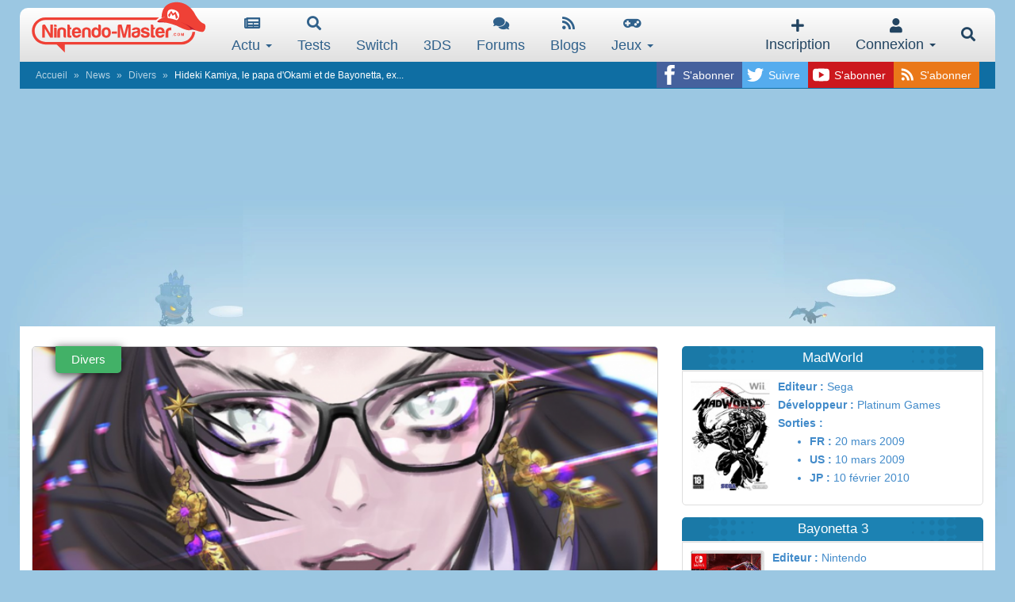

--- FILE ---
content_type: text/html; charset=UTF-8
request_url: https://www.nintendo-master.com/news/hideki-kamiya-raisons-depart-platinum-games
body_size: 11075
content:
<!doctype html>
<html prefix="og: http://ogp.me/ns#" lang="fr">
<head>


<!-- Google tag (gtag.js) -->
<script async src="https://www.googletagmanager.com/gtag/js?id=G-D79KNPH6FL"></script>
<script>
  window.dataLayer = window.dataLayer || [];
  function gtag(){dataLayer.push(arguments);}
  gtag('js', new Date());

  gtag('config', 'G-D79KNPH6FL');</script>

            <link rel="canonical" href="https://www.nintendo-master.com/news/hideki-kamiya-raisons-depart-platinum-games" />
    <title>Hideki Kamiya, le papa d&#039;Okami et de Bayonetta, explique les raisons  de son départ de PlatinumGames - Divers - Nintendo-Master</title>
    <meta charset="utf-8">
    <meta http-equiv="X-UA-Compatible" content="IE=edge">
    <meta name="viewport"
          content="width=1024">

            <meta name="keywords" content="hideki,kamiya,,papa,d&#039;okami,bayonetta,,explique,raisonsde,départ,platinumgames">
        <meta name="news_keywords" content="hideki,kamiya,,papa,d&#039;okami,bayonetta,,explique,raisonsde,départ,platinumgames">
    
            <meta name="description" content="Rarement là où on l&#039;attend, Hideki Kamiya (le &quot;papa&quot; d&#039;Okami et Bayonetta) est un développeur atypique et entier, à l&#039;imagination débordante et à la forte personnalité. En septembre dernier, il">
    

    <meta name="google-site-verification" content="Yn628QHoWKAexHLpHE5vymfGq4kU-mu_he7BLSo0wKo"/>
    <meta name="csrf-token" content="X5ORUsat2P4ITomGiojBmPaZgFEJj0Oaxiwn8wdc"/>

    <meta name="socketio_token" content="null"/>

    <meta name="theme-color" content="#b83b3b">
    <meta name="application-name" content="Nintendo-Master">

    <link rel="apple-touch-icon-precomposed" sizes="57x57"
          href="https://www.nintendo-master.com/img/favicons/apple-touch-icon-57x57.png"/>
    <link rel="apple-touch-icon-precomposed" sizes="114x114"
          href="https://www.nintendo-master.com/img/favicons/apple-touch-icon-114x114.png"/>
    <link rel="apple-touch-icon-precomposed" sizes="72x72"
          href="https://www.nintendo-master.com/img/favicons/apple-touch-icon-72x72.png"/>
    <link rel="apple-touch-icon-precomposed" sizes="144x144"
          href="https://www.nintendo-master.com/img/favicons/apple-touch-icon-144x144.png"/>
    <link rel="apple-touch-icon-precomposed" sizes="60x60"
          href="https://www.nintendo-master.com/img/favicons/apple-touch-icon-60x60.png"/>
    <link rel="apple-touch-icon-precomposed" sizes="120x120"
          href="https://www.nintendo-master.com/img/favicons/apple-touch-icon-120x120.png"/>
    <link rel="apple-touch-icon-precomposed" sizes="76x76"
          href="https://www.nintendo-master.com/img/favicons/apple-touch-icon-76x76.png"/>
    <link rel="apple-touch-icon-precomposed" sizes="152x152"
          href="https://www.nintendo-master.com/img/favicons/apple-touch-icon-152x152.png"/>
    <link rel="icon" type="image/png" href="https://www.nintendo-master.com/img/favicons/favicon-196x196.png" sizes="196x196"/>
    <link rel="icon" type="image/png" href="https://www.nintendo-master.com/img/favicons/favicon-96x96.png" sizes="96x96"/>
    <link rel="icon" type="image/png" href="https://www.nintendo-master.com/img/favicons/favicon-32x32.png" sizes="32x32"/>
    <link rel="icon" type="image/png" href="https://www.nintendo-master.com/img/favicons/favicon-16x16.png" sizes="16x16"/>

                <link href="https://www.nintendo-master.com/css/bootstrap.css" rel="stylesheet">
        <link href="https://www.nintendo-master.com/css/app.css?3622" rel="stylesheet">
        <link href="https://www.nintendo-master.com/css/perfect-scrollbar.min.css?3" rel="stylesheet">

                    <link href="https://www.nintendo-master.com/css/nm/index.css?3515" rel="stylesheet">
                    <link href="https://www.nintendo-master.com/css/nm/news.css?3515" rel="stylesheet">
            
    <link href="https://www.nintendo-master.com/css/jquery.fancybox.css" rel="stylesheet">
    <link href="https://www.nintendo-master.com/css/nm/news.css?10" rel="stylesheet">

            <link rel="alternate" type="application/rss+xml" href="https://www.nintendo-master.com/rss/news" title="Nintendo-Master: News">
        <link rel="alternate" type="application/rss+xml" href="https://www.nintendo-master.com/rss/blogs" title="Nintendo-Master: Blogs">
        <link rel="alternate" type="application/rss+xml" href="https://www.nintendo-master.com/rss/forum"
              title="Nintendo-Master: Forums">
    
            <link rel="stylesheet" href="https://www.nintendo-master.com/css/jquery.fancybox-thumbs.css">
    
    <link rel="stylesheet" href="https://www.nintendo-master.com/css/fontawesome.min.css?1">

    <!-- Global site tag (gtag.js) - Google Analytics -->
    <script async src="https://www.googletagmanager.com/gtag/js?id=UA-146431523-1"></script>
    <script>
        window.dataLayer = window.dataLayer || [];
        function gtag(){dataLayer.push(arguments);}
        gtag('js', new Date());

        gtag('config', 'UA-146431523-1');
    </script>

    <script async src="https://pagead2.googlesyndication.com/pagead/js/adsbygoogle.js"></script>
    <script>
        (adsbygoogle = window.adsbygoogle || []).push({
            google_ad_client: "ca-pub-2699302559426236",
            enable_page_level_ads: true
        });
    </script>

        <script async
            src="https://platform-api.sharethis.com/js/sharethis.js#property=5d5bb1dfc60153001277bed6&product=sticky-share-buttons"></script>

    <meta property="og:site_name" content="Nintendo-Master"/>
    <meta name="twitter:site" content="@NM_Officiel"/>

        <meta property="og:title" content="Hideki Kamiya, le papa d&#039;Okami et de Bayonetta, explique les raisons  de son départ de PlatinumGames"/>
    <meta property="og:type" content="article"/>
    <meta property="og:url" content="https://www.nintendo-master.com/news/hideki-kamiya-raisons-depart-platinum-games"/>
    <meta property="og:image" content="https://www.nintendo-master.com/fichiers/news_covers/hideki-kamiya-le-papa-dokami-et-de-bayonetta-explique-les-raisons-de-son-depart-de-platinumgames-67572-7311.png"/>
    <meta property="og:description" content="Rarement là où&nbsp;on l'attend, Hideki Kamiya&nbsp;(le "papa" d'Okami&nbsp;et&nbsp;Bayonetta)&nbsp;est un développeur atypique et entier, à l'imagination débordante et à la forte personnalité. En septembre dernier, il a surpris tout le monde en annonçant son départ du studio&nbsp;PlatinumGames auqu...">
</head>
<body>

<script>
    function canUseWebP() {
        var elem = document.createElement('canvas');
        if (!!(elem.getContext && elem.getContext('2d')))
            return elem.toDataURL('image/webp').indexOf('data:image/webp') == 0;
        return false;
    }

    if (!canUseWebP())
        document.body.classList.add("not-webp");
</script>

<div id="offcanvas-bg-black"></div>
    <style>
        body {
            background-image: url('/img/deco.webp');
            background-position: bottom center;
            background-size: 100%;
            background-repeat: no-repeat;
            background-color: #9bc7e2;
            background-attachment: fixed;
        }
    </style>


<div class="container container-site">

    <div class="row header" data-spy="affix" data-offset-top="60">
    <a class="logo hidden-xs" title="Logo menu Nintendo-Master " href="https://www.nintendo-master.com"></a>

    <nav class="navbar navbar-menu" role="navigation">
        <!-- Brand and toggle get grouped for better mobile display -->
        <div class="navbar-header" style="text-align: center;">
            <a class="mobile-header-toggle navbar-toggle pull-right visible-xs" style="margin-right:8px;" data-toggle="search"
               href="#">
                <span class="fa fa-search mobile-search-btn"></span>
            </a>

            
            <form action="/recherche" method="get" id="search-mobile">
                <a href="#" id="search-back"><i class="fa fa-arrow-left"></i></a>
                <input type="text" class="form-control search-text-mobile" name="q"
                       placeholder="Rechercher..."  >
            </form>

            <a class=" navbar-toggle toggle-menu visible-xs pull-left" id="logo_mobile" data-toggle="offcanvas"
               data-target="#offcanvas-menu" href="#">
                <span class="lines"></span>
            </a>

            <a class="logo visible-xs" title="Logo mobile Nintendo-Master" href="/"></a>
        </div>

        <div class="hidden-xs" id="collapse-menu">
                            <div class="visible-xs">
                    <div class="subheader">
                        <a href="#" data-toggle="modal" data-target="#modal_connect"
                           class="btn btn-primary">Connexion</a>
                        <a href="https://www.nintendo-master.com/inscription" class="btn btn-danger">Inscription</a>
                    </div>
                </div>
            
            <ul class="nav navbar-nav nav-main">
                
                <li class="visible-xs">
                    <a href="https://www.nintendo-master.com">
                        <span class="fa fa-home"></span>
                        Accueil
                    </a>
                </li>
                <li class="dropdown">
                    <a href="#" class="dropdown-toggle" data-toggle="dropdown">
                        <span class="fa fa-newspaper"></span>
                        Actu <b class="caret"></b>
                    </a>
                    <ul class="dropdown-menu">
                        <li><a href="https://www.nintendo-master.com/actualite">Dernières news</a></li>
                        <li><a href="https://www.nintendo-master.com/actualite/important">A ne pas rater</a></li>
                        <li><a href="https://www.nintendo-master.com/actualite/wii-u">Nintendo Wii U</a></li>
                        <li><a href="https://www.nintendo-master.com/actualite/3ds">Nintendo 3DS</a></li>
                        <li><a href="https://www.nintendo-master.com/actualite/switch">Nintendo SWITCH</a></li>
                        <li><a href="https://www.nintendo-master.com/actualite/exclu">Exclusivités</a></li>
                    </ul>
                </li>

                <li class="dropdown">
                    <a href="https://www.nintendo-master.com/tests" class="dropdown-toggle">
                        <span class="fa fa-search"></span>
                        Tests
                    </a>
                </li>

                <li class="dropdown dropdown-sm">
                    <a href="https://www.nintendo-master.com/actualite/switch" class="dropdown-toggle">
                        <span class="iconify" data-icon="fa-brands:nintendo-switch" data-inline="false" data-width="18"
                              data-height="18"></span>
                        <span class="hidden-sm">Switch</span>
                    </a>
                </li>

                <li class="dropdown dropdown-sm">
                    <a href="https://www.nintendo-master.com/actualite/3ds" class="dropdown-toggle">
                        <span class="iconify" data-icon="whh-nintendods" data-inline="false" data-width="18"
                              data-height="18"></span>
                        <span class="hidden-sm">3DS</span>
                    </a>
                </li>

                <li class="dropdown">
                    <a href="https://www.nintendo-master.com/forum" class="dropdown-toggle">
                        <span class="fa fa-comments"></span>
                        Forums
                    </a>
                </li>

                <li class="dropdown">
                    <a href="https://www.nintendo-master.com/blogs" class="dropdown-toggle">
                        <span class="fa fa-rss"></span>
                        Blogs
                    </a>
                </li>

                <li class="dropdown">
                    <a href="#" class="dropdown-toggle" data-toggle="dropdown">
                        <span class="fa fa-gamepad"></span>
                        Jeux <b class="caret"></b>
                    </a>
                    <ul class="dropdown-menu">
                        <li><a href="https://www.nintendo-master.com/jeux">Tous les jeux</a></li>
                        <li><a href="https://www.nintendo-master.com/jeux/sorties">Calendrier des sorties</a></li>
                        <li><a href="https://www.nintendo-master.com/previews">Previews</a></li>
                    </ul>
                </li>

                            </ul>
        </div>

        <ul class="nav navbar-nav nav-user hidden-xs pull-right">
                            <li class="dropdown">
                    <a href="https://www.nintendo-master.com/inscription" class="dropdown-toggle">
                        <span class="fa fa-plus hidden-sm"></span>
                        Inscription
                    </a>
                </li>

                <li class="dropdown dropdown-click">
                    <a href="#" class="dropdown-toggle" data-toggle="dropdown">
                        <span class="fa fa-user hidden-sm"></span>
                        Connexion <b class="caret hidden-xs"></b>
                    </a>
                    <div class="dropdown-menu dropdown-menu-right connect-box-dropdown">
                        <div id="connect_box">
                            <form action="https://www.nintendo-master.com/connexion" method="post" class="form-inline form-login" id="connect"><input type="hidden" name="_token" value="X5ORUsat2P4ITomGiojBmPaZgFEJj0Oaxiwn8wdc">
                            <div class="form-group username-group">
                                <div class="input-group">
                                    <div class="input-group-addon"><span class="fa fa-user"></span></div>
                                    <input type="text" class="form-control" id="username" name="email"
                                           placeholder="Pseudo">
                                </div>
                            </div>

                            <div class="form-group password-group">
                                <div class="input-group">
                                    <div class="input-group-addon"><span class="fa fa-lock"></span></div>
                                    <input type="password" class="form-control" id="password" name="password"
                                           placeholder="Mot de passe">
                                </div>
                            </div>

                            <div class="btn-block btns-signin">
                                <button type="submit" id="btn_login" class="btn btn-primary">Connexion</button>
                            </div>

                            <div class="form-group password-group">
                                <div class="checkbox">
                                    <label>
                                        <input type="checkbox" class="noicheck" name="remember" checked> Se souvenir de
                                        moi
                                    </label>
                                </div>
                            </div>

                            <a href="https://www.nintendo-master.com/users/forgot_password" class="forget_password">Mot de passe
                                oublié?</a>

                            </form>
                        </div>
                    </div>
                </li>
                        <li class="pull-right search-nav-toggle">
                <a class="mobile-header-toggle navbar-toggle pull-right" style="margin-right:8px;"
                   data-toggle="search" href="#">
                    <span class="fa fa-search mobile-search-btn"></span>
                </a>
            </li>
        </ul>
    </nav>
</div>

    <div id="offcanvas-menu"
         class="navmenu navmenu-default navmenu-fixed-left offcanvas-xs hidden-sm hidden-md hidden-lg"></div>

    
            <div class="row content-breadcrumb hidden-xs">
            <div class="social-networks hidden-xs">
                <div class="social-item item-fb">
                    <a href="https://www.facebook.com/pages/Nintendo-Mastercom/595180663842693" target="_blank"
                       rel=”noreferrer” title="Facebook Nintendo-Master">
                        <span class="hidden-sm">S'abonner</span></a>
                </div>
                <div class="social-item item-tw">
                    <a href="https://twitter.com/NM_Officiel" target="_blank" rel=”noreferrer”
                       title="Twitter Nintendo-Master">
                        <span class="hidden-sm">Suivre</span></a>
                </div>
                <div class="social-item item-yt">
                    <a href="https://www.youtube.com/channel/UCUPnBgJ-t7bTvFtDH5fbgjg" target="_blank" rel=”noreferrer”
                       title="YouTube Nintendo-Master">
                        <span class="hidden-sm">S'abonner</span></a>
                </div>
                <div class="social-item item-rss">
                    <a href="https://www.nintendo-master.com/rss/news" target="_blank" title="Flux RSS Nintendo-Master">
                        <span class="hidden-sm">S'abonner</span></a>
                </div>
            </div>

            
                            <ol class="breadcrumb separator-bar hidden-xs">
                    <li><a href="/">Accueil</a></li>
                        <li><a href="https://www.nintendo-master.com/actualite">News</a></li>
    <li><a href="https://www.nintendo-master.com/actualite/div">Divers</a></li>
    <li class="active">Hideki Kamiya, le papa d&#039;Okami et de Bayonetta, ex...</li>
                </ol>
                    </div>
    
    <div class="main-content row" id="main-content">
        <div class="social-networks visible-xs">
            <div class="social-item item-yt">
                <a href="https://www.youtube.com/channel/UCUPnBgJ-t7bTvFtDH5fbgjg" target="_blank" rel=”noreferrer”
                   title="S'abonner à la chaîne YouTube"></a>
            </div>
            <div class="social-item item-fb">
                <a href="https://www.facebook.com/pages/Nintendo-Mastercom/595180663842693" target="_blank"
                   rel=”noreferrer” title="S'abonner sur Facebook"></a>
            </div>
            <div class="social-item item-tw">
                <a href="https://twitter.com/NM_Officiel" target="_blank" rel=”noreferrer”
                   title="Suivre sur Twitter"></a>
            </div>
        </div>

        <div class="col-md-12 mobile-container">
            
            
    <style>
        .news-category {
            background: #42b167
        }

        .ico_nav {
            float: right;
        }

        .first_nav .news-next, .first_nav .news-prev {
            background: #428bca;
            border: solid 1px #428bca;
            display: table;
            color: #fff;
            text-transform: uppercase;
            margin-bottom: 10px;

        }

        .ico_nav .news-next, .ico_nav .news-prev {
            background: #428bca;
            border: solid 1px #428bca;
            display: table;
            color: #fff;
            float: left;
            margin: 1px;
            border-radius: 2px;
            margin-top: -7px;
        }

        .first_nav .news-next {
            float: right;
        }

        .first_nav .news-prev {
            float: left;
        }


        .first_nav .news-next:hover, .first_nav .news-prev:hover, .ico_nav .news-next:hover, .ico_nav .news-prev:hover {
            border: solid 1px #428bca;
            background-color: #fff;
            color: #428bca;
            display: table;
            text-transform: uppercase;
        }

        .share_content {
            display: table;
            z-index: 0;
            margin: auto;
            min-width: 210px;
        }

        .share_content .social_element {
            margin: 0px 5px;
            float: left;
        }

    </style>

    <div class="row">

        <div class="col-md-8">
            <div class="news-cover">
                <div class="news-category">Divers</div>
                <img src="/fichiers/news_covers/hideki-kamiya-le-papa-dokami-et-de-bayonetta-explique-les-raisons-de-son-depart-de-platinumgames-67572-7311.png"
                     class="news-image">
                <h1>Hideki Kamiya, le papa d&#039;Okami et de Bayonetta, explique les raisons  de son départ de PlatinumGames</h1>
            </div>

            <div class="news-by">
                                    <a href="https://www.nintendo-master.com/profil/rifraff" class="avatar_link">
                        <img class="media-object avatar-very-small-item" src="https://www.nintendo-master.com/galerie/membres/avatars/rifraff-1515485280.jpg">
                    </a>
                
                Par <a href="https://www.nintendo-master.com/profil/rifraff">rifraff</a> -
                Le 15/12/2023 à 20:01
                            </div>

            <div class="clearfix"></div>
            <div class="sharethis-inline-share-buttons share-buttons"></div>

            <div class="news-body">
                <p>Rarement là où&nbsp;on l'attend, <strong>Hideki Kamiya</strong><em>&nbsp;</em>(le "papa" d'<strong><a href="https://www.nintendo-master.com/jeux/wii/okami" target="_blank">Okami</a>&nbsp;</strong>et&nbsp;<strong>Bayonetta</strong>)<strong>&nbsp;</strong>est un développeur atypique et entier, à l'imagination débordante et à la forte personnalité. En<a href="https://www.nintendo-master.com/news/hideki-kamiya-quitte-platinum-games"><strong><u> septembre dernier,</u></strong></a> il a surpris tout le monde en annonçant <a href="https://www.nintendo-master.com/news/hideki-kamiya-quitte-platinum-games"><strong>son départ du studio&nbsp;</strong></a><em><a href="https://www.nintendo-master.com/news/hideki-kamiya-quitte-platinum-games"><strong>PlatinumGames</strong></a> </em>auquel il était, jusque-là, indissociable...</p>

<p>Depuis sa création en<u> 2007</u>, <em>PlatinumGames </em>est un studio qui compte. On lui doit notamment des jeux comme<em>&nbsp;</em><strong><a href="https://www.nintendo-master.com/jeux/wii/madworld" target="_blank" >MadWorld</a></strong>, <strong><a href="https://www.nintendo-master.com/jeux/switch/astral-chain" target="_blank" >Astral Chain</a>, <a href="https://www.nintendo-master.com/jeux/switch/bayonetta-3" target="_blank" >Bayonetta 3</a></strong> ou encore&nbsp;<strong><a href="https://www.nintendo-master.com/jeux/switch/bayonetta-origins-cereza-and-the-lost-demon" target="_blank" >Bayonetta Origins : Cereza and The Lost Demon</a> </strong>qui ont fait la joie des possesseurs de consoles <strong>Nintendo</strong>. Son départ est incontestablement un coup dur pour le studio. Jusqu'à présent, on ignorait les raisons du départ du trublion. Grâce au site<a href="https://www.ign.com/articles/hideki-kamiya-on-why-he-left-platinumgames-his-youtube-channel-and-his-next-game"><strong> IGN</strong></a> qui a pu interroger l'artiste sur la question, on en sait aujourd'hui&nbsp; un peu plus.</p>

<p>A priori, il s'agirait d'une&nbsp;divergence d'opinion ou plutôt de conviction. <strong>Hideki Kamiya</strong> "<em>ne considère pas les jeux comme des produits, mais plutôt comme des œuvres d’art"</em> et apparemment, ce ne serait plus le cas de <em>PlatinumGames</em>. La&nbsp;"relation de confiance" a été rompue et <strong>Hideki Kamiya</strong> a préféré partir pour travailler de la façon qu'il considère être la bonne.</p>

<p>Pour l'instant, <strong>Hideki Kamiya&nbsp;</strong>se partage entre le jardinage et <a href="https://www.youtube.com/@HidekiKamiya_Channel?themeRefresh=1"><strong>sa chaîne YouTube</strong></a> mais il a déjà une idée pour son prochain jeu. Il est encore trop tôt pour en dire plus si ce n'est que "c<em>e sera un jeu de&nbsp;</em><strong><em>Hideki Kamiya</em>"</strong></p>

<p>Retrouvez ci dessous un passage de l'interview d'<strong>Hideki Kamiya</strong> publiée par&nbsp;<a href="https://www.ign.com/articles/hideki-kamiya-on-why-he-left-platinumgames-his-youtube-channel-and-his-next-game"><strong>IGN</strong></a>.</p>

<blockquote>
<p><a href="https://www.ign.com/articles/hideki-kamiya-on-why-he-left-platinumgames-his-youtube-channel-and-his-next-game"><strong>IGN :</strong></a></p>

<p><strong>Vous en avez déjà parlé dans une certaine mesure, mais pourquoi avez-vous décidé de quitter PlatinumGames ?</strong></p>

<p><strong><em>Hideki Kamiya :</em></strong>&nbsp;Mon travail avec PlatinumGames reposait sur une relation de confiance avec l'entreprise. J'ai décidé de partir parce que je sentais que la direction que prenait l'entreprise était différente de mes convictions en tant que développeur. Sans cet élément de confiance, je ne pouvais pas continuer à travailler là-bas, alors je suis parti pour pouvoir continuer à travailler de la manière que je considère comme la bonne.</p>

<p>Je ne considère pas les jeux comme des produits, mais plutôt comme des œuvres d’art. Je veux mettre mon talent artistique dans les jeux et proposer des jeux qui ne peuvent être créés que par Hideki Kamiya, afin que les joueurs puissent profiter des jeux de Hideki Kamiya exactement tels qu'ils sont. J'ai décidé de quitter l'entreprise et de tracer ma propre voie, pour continuer à créer des jeux qui reflètent les développeurs qui les ont créés.</p>

<p><a href="https://www.ign.com/articles/hideki-kamiya-on-why-he-left-platinumgames-his-youtube-channel-and-his-next-game"><strong>IGN :</strong></a>&nbsp;<strong>Avez-vous une idée en tête pour votre prochain jeu ?</strong></p>

<p><em><strong>Hideki Kamiya :</strong>&nbsp;</em>En fait, oui, j’ai déjà une idée claire en tête. J'aimerais traduire cette vision dans ma tête en une proposition complète dès que j'en serai capable. Et bien sûr, j’ai aussi une idée de ce que je peux faire pour concrétiser le projet. Mais si vous me demandez précisément de quel genre de jeu il s’agira, tout ce que je peux dire à ce stade, c’est : « Ce sera un jeu de Hideki Kamiya ».</p>

<p>Une chose que je voudrais préciser est que je n'ai pas quitté PlatinumGames pour pouvoir créer un jeu particulier ailleurs, ni que j'ai quitté l'entreprise pour travailler avec un partenaire spécifique dans de meilleures conditions. J’entends des rumeurs infondées disant que je vais travailler avec telle ou telle personne, mais rien n’est encore décidé. Quand j’ai quitté PlatinumGames, je n’avais vraiment aucun autre projet prévu. Après avoir arrêté, j’ai passé du temps à regarder des films et des émissions de télévision. Mais quand j’ai commencé à y réfléchir, j’ai découvert que j’avais déjà une idée claire du jeu que j’aimerais créer. Je ne peux pas encore commencer à mettre ces idées en pratique, mais j’ai commencé à réfléchir aux moyens de potentiellement y parvenir. Cela dit, créer des jeux se déroule rarement comme vous l’imaginiez, je souhaite donc explorer mes options et trouver la voie qui me convient le mieux.</p>
</blockquote>

<p>,</p>

<p>Lire aussi :</p>

<ul>
	<li>
	<p><a href="https://www.nintendo-master.com/news/platinum-games-pourrait-se-lancer-dans-les-jeux-de-service-en-direct"><strong>PlatinumGames pourrait se lancer dans les jeux de service en direct</strong></a></p>
	</li>
</ul>



<div style="text-align:center">
<figure class="image" style="display:inline-block"><a href="https://amzn.to/44vhpoG"><img alt="" height="392" src="https://www.nintendo-master.com/fichiers/2023/8/30/amazon-boutique-partenaire-nintendo-master.gif" width="240" /></a>

<figcaption><a href="https://amzn.to/44vhpoG"><strong>ACHAT JEUX NINTENDO SWITCH SUR AMAZON - Lien Partenaire</strong></a></figcaption>
</figure>
</div>



                
                                    <div class="news_source"><b>Source :</b> <a href="https://www.ign.com/articles/hideki-kamiya-on-why-he-left-platinumgames-his-youtube-channel-and-his-next-game" target="_blank" >Ign</a></div>
                            </div>

            <div class="news-images">
                
                <div class="clearfix"></div>
            </div>

                                                <hr id="commentaires">
                    <div id="comments-zone"></div>
                                    </div>


        <div class="col-md-4 news-col">
            <div class="row">

                                    <div class="col-sm-6 col-md-12">
                        <div class="page-container infos-game no-border">
                                                                <a href="https://www.nintendo-master.com/jeux/wii/madworld" class="game_link" >
		<div class="page-header game-name-header">MadWorld</div>

		<div class="page-body box-body">
			<div class="media">
				<div class="media-left">
						<img class="media-object game-thumb" src="/fichiers/fiches_min/f_1433860696.jpg">
				</div>
				<div class="media-body">
					<label>Editeur :</label> Sega<br>					<label>Développeur :</label> Platinum Games<br>					<label>Sorties :</label><br>
					<ul class="release-date">
						<li><label>FR :</label> 20 mars 2009</li>
						<li><label>US :</label> 10 mars 2009</li>
						<li><label>JP :</label> 10 février 2010</li>
					</ul>
				</div>
			</div>
					</div>
	</a>
                                                                <a href="https://www.nintendo-master.com/jeux/switch/bayonetta-3" class="game_link" >
		<div class="page-header game-name-header">Bayonetta 3</div>

		<div class="page-body box-body">
			<div class="media">
				<div class="media-left">
						<img class="media-object game-thumb" src="/fichiers/fiches_min/bayonetta-3-5537.jpg">
				</div>
				<div class="media-body">
					<label>Editeur :</label> Nintendo<br>					<label>Développeur :</label> PlatinumGames<br>					<label>Sorties :</label><br>
					<ul class="release-date">
						<li><label>FR :</label> 28 octobre 2022</li>
						<li><label>US :</label> 28 octobre 2022</li>
						<li><label>JP :</label> 28 octobre 2022</li>
					</ul>
				</div>
			</div>
					</div>
	</a>
                                                                <a href="https://www.nintendo-master.com/jeux/switch/astral-chain" class="game_link" >
		<div class="page-header game-name-header">Astral Chain</div>

		<div class="page-body box-body">
			<div class="media">
				<div class="media-left">
						<img class="media-object game-thumb" src="/fichiers/fiches_min/astral-chain-6012.jpg">
				</div>
				<div class="media-body">
					<label>Editeur :</label> Nintendo<br>					<label>Développeur :</label> PlatinumGames<br>					<label>Sorties :</label><br>
					<ul class="release-date">
						<li><label>FR :</label> 30 août 2019</li>
						<li><label>US :</label> 30 août 2019</li>
						<li><label>JP :</label> 30 août 2019</li>
					</ul>
				</div>
			</div>
					</div>
	</a>
                                                                <a href="https://www.nintendo-master.com/jeux/switch/bayonetta-origins-cereza-and-the-lost-demon" class="game_link" >
		<div class="page-header game-name-header">Bayonetta Origins : Cereza and The Lost Demon</div>

		<div class="page-body box-body">
			<div class="media">
				<div class="media-left">
						<img class="media-object game-thumb" src="/fichiers/fiches_min/bayonetta-origins-cereza-and-the-lost-demon-7537.jpg">
				</div>
				<div class="media-body">
					<label>Editeur :</label> Nintendo / Sega<br>					<label>Développeur :</label> Platinum Games<br>					<label>Sorties :</label><br>
					<ul class="release-date">
						<li><label>FR :</label> 17 mars 2023</li>
						<li><label>US :</label> 17 mars 2023</li>
						<li><label>JP :</label> 17 mars 2023</li>
					</ul>
				</div>
			</div>
					</div>
	</a>
                                                    </div>
                        <br>
                    </div>
                
            </div>
            <div class="row">
                <div class="col-sm-12">
                                            <div class="news_liee">
                            <h3>Sur le même sujet</h3>

                            <div class="row">
                                                                <div class="col-sm-12 article-item-sm">
	        <a href="https://www.nintendo-master.com/news/revue-de-presse-bayonetta-origins-cereza-and-the-lost-demon-tous-les-tests-et-toutes-les-notes#commentaires" class="news-row-comments-link">
			<div class="comments-nb">
				<div class="comments_box">3</div>
			</div>
		</a>
	
	        <a href="https://www.nintendo-master.com/news/revue-de-presse-bayonetta-origins-cereza-and-the-lost-demon-tous-les-tests-et-toutes-les-notes" class="news-row-link">
    
		<div class="article-item">
						<img src="/fichiers/news_covers_medium/revue-de-presse-bayonetta-origins-cereza-and-the-lost-demon-tous-les-tests-et-toutes-les-notes-65398-80.jpg" class="img-responsive article-item-image" alt="Image news">

			<div class="article-item-title">
				Revue de presse : Bayonetta Origins: Cereza and the Lost Demon :...
			</div>
		</div>
    </a>
</div>

                                                                                                <div class="col-sm-12 article-item-sm">
	        <a href="https://www.nintendo-master.com/news/bayonetta-3-7-minutes-nouveau-gameplay#commentaires" class="news-row-comments-link">
			<div class="comments-nb">
				<div class="comments_box">3</div>
			</div>
		</a>
	
	        <a href="https://www.nintendo-master.com/news/bayonetta-3-7-minutes-nouveau-gameplay" class="news-row-link">
    
		<div class="article-item">
						<img src="/fichiers/news_covers_medium/bayonetta-3-se-devoile-avec-7-minutes-de-gameplay-furieusement-feeriques-64022-7678.jpg" class="img-responsive article-item-image" alt="Image news">

			<div class="article-item-title">
				Bayonetta 3 se dévoile avec 7 minutes de gameplay furieusement fé...
			</div>
		</div>
    </a>
</div>

                                                            </div>
                            <div class="row">
                                                                                                <div class="col-sm-12 article-item-sm">
	        <a href="https://www.nintendo-master.com/news/nintendo-switch-10-jeux-incontournables-en-octobre#commentaires" class="news-row-comments-link">
			<div class="comments-nb">
				<div class="comments_box">15</div>
			</div>
		</a>
	
	        <a href="https://www.nintendo-master.com/news/nintendo-switch-10-jeux-incontournables-en-octobre" class="news-row-link">
    
		<div class="article-item">
						<img src="/fichiers/news_covers_medium/nintendo-switch-10-jeux-incontournables-en-octobre-64216-6158.jpg" class="img-responsive article-item-image" alt="Image news">

			<div class="article-item-title">
				Nintendo Switch : 10 jeux incontournables en octobre
			</div>
		</div>
    </a>
</div>

                                                                                            </div>
                        </div>
                                    </div>

            </div>
        </div>
    </div>

    
    
        </div>

    </div>

    <div class="row footer">
            <div class="col-sm-3">
            <a href="/" title="Page d'accueil"><img src="https://www.nintendo-master.com/img/logo-flat.png?2" class="lazy logo-footer" alt="Logo Nintendo-Master"></a>
        </div>
    
    <div class="col-sm-5">
        Nintendo-master.com, toute l'actualité Nintendo en France<br>
        Toute l'actualité Nintendo : Switch, 3DS, amiibo, Zelda, Mario - 2003-2025<br><br>

        Tags :
	<a href="https://www.nintendo-master.com/actualite/switch">Nintendo Switch</a>,
        <a href="https://www.nintendo-master.com/actualite/zelda">Zelda</a>,
        <a href="https://www.nintendo-master.com/actualite/mario">Mario</a>,
        <a href="https://www.nintendo-master.com/actualite/pokemon">Pokémon</a>,
	<a href="https://www.nintendo-master.com/actualite/Metroid">Metroid</a>,
	<a href="https://www.nintendo-master.com/actualite/Xenoblade">Xenoblade</a>,
	<a href="https://www.nintendo-master.com/actualite/Splatoon">Splatoon</a>,
	<a href="https://www.nintendo-master.com/actualite/3ds">Nintendo 3DS</a>,
        <a href="https://www.nintendo-master.com/actualite/amiibo">Amiibo</a>,
	<a href="https://www.nintendo-master.com/actualite/My%20Nintendo">My Nintendo</a>,
	<a href="https://www.nintendo-master.com/actualite/Cartoon%20Master">Cartoon Master</a>,
        <a href="https://www.nintendo-master.com/actualite/nintendo%20labo">Nintendo Labo</a>
	<a href="https://www.nintendo-master.com/actualite/nintendo%20switch%202">Nintendo Switch 2</a>


        <br><br>

        <a href="https://www.nintendo-master.com/rss/news">RSS Actu</a>,
        <a href="https://www.nintendo-master.com/rss/blogs">RSS Blogs</a>
    </div>

    <div class="col-sm-3 hidden-xs">
        <ul class="footer-links">
             <li><a href="https://www.nintendo-master.com/contact">L'équipe</a></li>
            <li><a href="https://www.nintendo-master.com/membres">Annuaire des membres</a></li>
            <li><a href="mailto:rp@nintendo-master.com">Contact Relations Presse</a></li>
            <li><a href="mailto:recrutement@nintendo-master.com">Recrutement</a></li>
            <li><a href="mailto:contact@nintendo-master.com">Signaler un bug</a></li>
            <li><a href="https://www.nintendo-master.com/informations-legales">Mentions légales</a></li> 
	    
        </ul>
    </div>
</div>

	<div class="partners row">
					<div style="width: 100%; text-align: center;">
				
			</div>
		
		<div class="col-md-12 text-center">
			Partenaires (<a href="mailto:rp@nintendo-master.com">Devenir Partenaire</a>) :
			<a href="http://www.all-nintendo.com/" rel=”noreferrer” target="_blank">All-Nintendo</a> -
			<a href="http://www.next-nintendo.com/" rel=”noreferrer” target="_blank">Next-Nintendo</a> -
            <a href="http://jeux.info" rel=”noreferrer” title="Jeux.info" target="_blank">Jeux</a> -
            <a href="http://coloriage.info" rel=”noreferrer” title="Coloriage à imprimer" target="_blank">Coloriage à imprimer</a> -
            <a href="http://coloring-pages.info" rel=”noreferrer” title="Free Coloring Pages" target="_blank">Coloring pages</a>
        </div>
	</div>
</div>

            <div class="modal fade" id="modal_connect">
            <div class="modal-dialog">
                <div class="modal-content">
                    <div class="modal-header">
                        <button type="button" class="close" data-dismiss="modal" aria-hidden="true">&times;</button>
                        <h4 class="modal-title">Se connecter</h4>
                    </div>
                    <div class="modal-body" id="connect_modal"></div>
                    <div class="clearfix"></div>
                </div>
            </div>
        </div>
    
    
    <div id="smilies_popover" class="hidden">
        <div class="smilies_btn">
            <div class="smilies" tabindex="0" data-placement="top" data-toggle="popover" data-trigger="focus" data-html="true" data-content="&lt;div class=&quot;smiley-btn&quot;&gt;&lt;img src=&quot;https://www.nintendo-master.com/img/smilies/smile.gif&quot; width=&quot;15&quot; height=&quot;15&quot; title=&quot;:-)&quot; rel=&quot;:-)&quot; alt=&quot;:-)&quot;&gt;&lt;/div&gt;&lt;div class=&quot;smiley-btn&quot;&gt;&lt;img src=&quot;https://www.nintendo-master.com/img/smilies/happy.gif&quot; width=&quot;15&quot; height=&quot;15&quot; title=&quot;:happy:&quot; rel=&quot;:happy:&quot; alt=&quot;:happy:&quot;&gt;&lt;/div&gt;&lt;div class=&quot;smiley-btn&quot;&gt;&lt;img src=&quot;https://www.nintendo-master.com/img/smilies/biggrin.gif&quot; width=&quot;15&quot; height=&quot;15&quot; title=&quot;:-D&quot; rel=&quot;:-D&quot; alt=&quot;:-D&quot;&gt;&lt;/div&gt;&lt;div class=&quot;smiley-btn&quot;&gt;&lt;img src=&quot;https://www.nintendo-master.com/img/smilies/razz.gif&quot; width=&quot;15&quot; height=&quot;15&quot; title=&quot;:-P&quot; rel=&quot;:-P&quot; alt=&quot;:-P&quot;&gt;&lt;/div&gt;&lt;div class=&quot;smiley-btn&quot;&gt;&lt;img src=&quot;https://www.nintendo-master.com/img/smilies/smilespace.gif&quot; width=&quot;15&quot; height=&quot;15&quot; title=&quot;:hap:&quot; rel=&quot;:hap:&quot; alt=&quot;:hap:&quot;&gt;&lt;/div&gt;&lt;div class=&quot;smiley-btn&quot;&gt;&lt;img src=&quot;https://www.nintendo-master.com/img/smilies/lol.gif&quot; width=&quot;15&quot; height=&quot;15&quot; title=&quot;:lol:&quot; rel=&quot;:lol:&quot; alt=&quot;:lol:&quot;&gt;&lt;/div&gt;&lt;div class=&quot;smiley-btn&quot;&gt;&lt;img src=&quot;https://www.nintendo-master.com/img/smilies/wink.gif&quot; width=&quot;15&quot; height=&quot;15&quot; title=&quot;;)&quot; rel=&quot;;)&quot; alt=&quot;;)&quot;&gt;&lt;/div&gt;&lt;div class=&quot;smiley-btn&quot;&gt;&lt;img src=&quot;https://www.nintendo-master.com/img/smilies/nxd.gif&quot; width=&quot;15&quot; height=&quot;15&quot; title=&quot;XD&quot; rel=&quot;XD&quot; alt=&quot;XD&quot;&gt;&lt;/div&gt;&lt;div class=&quot;smiley-btn&quot;&gt;&lt;img src=&quot;https://www.nintendo-master.com/img/smilies/smiling.gif&quot; width=&quot;15&quot; height=&quot;15&quot; title=&quot;:joie:&quot; rel=&quot;:joie:&quot; alt=&quot;:joie:&quot;&gt;&lt;/div&gt;&lt;div class=&quot;smiley-btn&quot;&gt;&lt;img src=&quot;https://www.nintendo-master.com/img/smilies/huhu.gif&quot; width=&quot;15&quot; height=&quot;16&quot; title=&quot;:huhu:&quot; rel=&quot;:huhu:&quot; alt=&quot;:huhu:&quot;&gt;&lt;/div&gt;&lt;div class=&quot;smiley-btn&quot;&gt;&lt;img src=&quot;https://www.nintendo-master.com/img/smilies/fete.gif&quot; width=&quot;26&quot; height=&quot;20&quot; title=&quot;:fete:&quot; rel=&quot;:fete:&quot; alt=&quot;:fete:&quot;&gt;&lt;/div&gt;&lt;div class=&quot;smiley-btn&quot;&gt;&lt;img src=&quot;https://www.nintendo-master.com/img/smilies/roll.gif&quot; width=&quot;15&quot; height=&quot;15&quot; title=&quot;:roll:&quot; rel=&quot;:roll:&quot; alt=&quot;:roll:&quot;&gt;&lt;/div&gt;&lt;div class=&quot;smiley-btn&quot;&gt;&lt;img src=&quot;https://www.nintendo-master.com/img/smilies/doute.gif&quot; width=&quot;15&quot; height=&quot;15&quot; title=&quot;;(&quot; rel=&quot;;(&quot; alt=&quot;;(&quot;&gt;&lt;/div&gt;&lt;div class=&quot;smiley-btn&quot;&gt;&lt;img src=&quot;https://www.nintendo-master.com/img/smilies/yes.gif&quot; width=&quot;15&quot; height=&quot;15&quot; title=&quot;:yes:&quot; rel=&quot;:yes:&quot; alt=&quot;:yes:&quot;&gt;&lt;/div&gt;&lt;div class=&quot;smiley-btn&quot;&gt;&lt;img src=&quot;https://www.nintendo-master.com/img/smilies/top.gif&quot; width=&quot;23&quot; height=&quot;18&quot; title=&quot;:top:&quot; rel=&quot;:top:&quot; alt=&quot;:top:&quot;&gt;&lt;/div&gt;&lt;div class=&quot;smiley-btn&quot;&gt;&lt;img src=&quot;https://www.nintendo-master.com/img/smilies/pacman.gif&quot; width=&quot;17&quot; height=&quot;17&quot; title=&quot;:v&quot; rel=&quot;:v&quot; alt=&quot;:v&quot;&gt;&lt;/div&gt;&lt;div class=&quot;smiley-btn&quot;&gt;&lt;img src=&quot;https://www.nintendo-master.com/img/smilies/kc.gif&quot; width=&quot;15&quot; height=&quot;15&quot; title=&quot;:kc:&quot; rel=&quot;:kc:&quot; alt=&quot;:kc:&quot;&gt;&lt;/div&gt;&lt;div class=&quot;smiley-btn&quot;&gt;&lt;img src=&quot;https://www.nintendo-master.com/img/smilies/facepalm.gif&quot; width=&quot;17&quot; height=&quot;15&quot; title=&quot;:fp:&quot; rel=&quot;:fp:&quot; alt=&quot;:fp:&quot;&gt;&lt;/div&gt;&lt;div class=&quot;smiley-btn&quot;&gt;&lt;img src=&quot;https://www.nintendo-master.com/img/smilies/bor2.gif&quot; width=&quot;15&quot; height=&quot;15&quot; title=&quot;:bor2:&quot; rel=&quot;:bor2:&quot; alt=&quot;:bor2:&quot;&gt;&lt;/div&gt;&lt;div class=&quot;smiley-btn&quot;&gt;&lt;img src=&quot;https://www.nintendo-master.com/img/smilies/ohh.gif&quot; width=&quot;15&quot; height=&quot;15&quot; title=&quot;:cute:&quot; rel=&quot;:cute:&quot; alt=&quot;:cute:&quot;&gt;&lt;/div&gt;&lt;div class=&quot;smiley-btn&quot;&gt;&lt;img src=&quot;https://www.nintendo-master.com/img/smilies/bigeek.gif&quot; width=&quot;15&quot; height=&quot;15&quot; title=&quot;:mg:&quot; rel=&quot;:mg:&quot; alt=&quot;:mg:&quot;&gt;&lt;/div&gt;&lt;div class=&quot;smiley-btn&quot;&gt;&lt;img src=&quot;https://www.nintendo-master.com/img/smilies/cool.gif&quot; width=&quot;15&quot; height=&quot;15&quot; title=&quot;:cool:&quot; rel=&quot;:cool:&quot; alt=&quot;:cool:&quot;&gt;&lt;/div&gt;&lt;div class=&quot;smiley-btn&quot;&gt;&lt;img src=&quot;https://www.nintendo-master.com/img/smilies/embarrassed.gif&quot; width=&quot;15&quot; height=&quot;15&quot; title=&quot;:woops:&quot; rel=&quot;:woops:&quot; alt=&quot;:woops:&quot;&gt;&lt;/div&gt;&lt;div class=&quot;smiley-btn&quot;&gt;&lt;img src=&quot;https://www.nintendo-master.com/img/smilies/eek.gif&quot; width=&quot;15&quot; height=&quot;15&quot; title=&quot;:o&quot; rel=&quot;:o&quot; alt=&quot;:o&quot;&gt;&lt;/div&gt;&lt;div class=&quot;smiley-btn&quot;&gt;&lt;img src=&quot;https://www.nintendo-master.com/img/smilies/nx.gif&quot; width=&quot;15&quot; height=&quot;15&quot; title=&quot;:x&quot; rel=&quot;:x&quot; alt=&quot;:x&quot;&gt;&lt;/div&gt;&lt;div class=&quot;smiley-btn&quot;&gt;&lt;img src=&quot;https://www.nintendo-master.com/img/smilies/mad.gif&quot; width=&quot;15&quot; height=&quot;15&quot; title=&quot;;x&quot; rel=&quot;;x&quot; alt=&quot;;x&quot;&gt;&lt;/div&gt;&lt;div class=&quot;smiley-btn&quot;&gt;&lt;img src=&quot;https://www.nintendo-master.com/img/smilies/no.gif&quot; width=&quot;15&quot; height=&quot;15&quot; title=&quot;:no:&quot; rel=&quot;:no:&quot; alt=&quot;:no:&quot;&gt;&lt;/div&gt;&lt;div class=&quot;smiley-btn&quot;&gt;&lt;img src=&quot;https://www.nintendo-master.com/img/smilies/none.gif&quot; width=&quot;15&quot; height=&quot;15&quot; title=&quot;:|&quot; rel=&quot;:|&quot; alt=&quot;:|&quot;&gt;&lt;/div&gt;&lt;div class=&quot;smiley-btn&quot;&gt;&lt;img src=&quot;https://www.nintendo-master.com/img/smilies/rool.gif&quot; width=&quot;15&quot; height=&quot;15&quot; title=&quot;:rool:&quot; rel=&quot;:rool:&quot; alt=&quot;:rool:&quot;&gt;&lt;/div&gt;&lt;div class=&quot;smiley-btn&quot;&gt;&lt;img src=&quot;https://www.nintendo-master.com/img/smilies/sad.gif&quot; width=&quot;15&quot; height=&quot;15&quot; title=&quot;:-(&quot; rel=&quot;:-(&quot; alt=&quot;:-(&quot;&gt;&lt;/div&gt;&lt;div class=&quot;smiley-btn&quot;&gt;&lt;img src=&quot;https://www.nintendo-master.com/img/smilies/sad2.gif&quot; width=&quot;15&quot; height=&quot;15&quot; title=&quot;:&#039;(&quot; rel=&quot;:&#039;(&quot; alt=&quot;:&#039;(&quot;&gt;&lt;/div&gt;&lt;div class=&quot;smiley-btn&quot;&gt;&lt;img src=&quot;https://www.nintendo-master.com/img/smilies/peur.gif&quot; width=&quot;15&quot; height=&quot;15&quot; title=&quot;:fear:&quot; rel=&quot;:fear:&quot; alt=&quot;:fear:&quot;&gt;&lt;/div&gt;&lt;div class=&quot;smiley-btn&quot;&gt;&lt;img src=&quot;https://www.nintendo-master.com/img/smilies/sournois.gif&quot; width=&quot;15&quot; height=&quot;15&quot; title=&quot;:psycho:&quot; rel=&quot;:psycho:&quot; alt=&quot;:psycho:&quot;&gt;&lt;/div&gt;&lt;div class=&quot;smiley-btn&quot;&gt;&lt;img src=&quot;https://www.nintendo-master.com/img/smilies/silly.gif&quot; width=&quot;15&quot; height=&quot;15&quot; title=&quot;:fou:&quot; rel=&quot;:fou:&quot; alt=&quot;:fou:&quot;&gt;&lt;/div&gt;&lt;div class=&quot;smiley-btn&quot;&gt;&lt;img src=&quot;https://www.nintendo-master.com/img/smilies/sleep.gif&quot; width=&quot;15&quot; height=&quot;24&quot; title=&quot;:zzz:&quot; rel=&quot;:zzz:&quot; alt=&quot;:zzz:&quot;&gt;&lt;/div&gt;&lt;div class=&quot;smiley-btn&quot;&gt;&lt;img src=&quot;https://www.nintendo-master.com/img/smilies/ns2.gif&quot; width=&quot;15&quot; height=&quot;15&quot; title=&quot;:s&quot; rel=&quot;:s&quot; alt=&quot;:s&quot;&gt;&lt;/div&gt;&lt;div class=&quot;smiley-btn&quot;&gt;&lt;img src=&quot;https://www.nintendo-master.com/img/smilies/nh.gif&quot; width=&quot;15&quot; height=&quot;15&quot; title=&quot;^_^&quot; rel=&quot;^_^&quot; alt=&quot;^_^&quot;&gt;&lt;/div&gt;&lt;div class=&quot;smiley-btn&quot;&gt;&lt;img src=&quot;https://www.nintendo-master.com/img/smilies/bave.gif&quot; width=&quot;15&quot; height=&quot;15&quot; title=&quot;:bave:&quot; rel=&quot;:bave:&quot; alt=&quot;:bave:&quot;&gt;&lt;/div&gt;&lt;div class=&quot;smiley-btn&quot;&gt;&lt;img src=&quot;https://www.nintendo-master.com/img/smilies/bor.gif&quot; width=&quot;15&quot; height=&quot;15&quot; title=&quot;-__-&quot; rel=&quot;-__-&quot; alt=&quot;-__-&quot;&gt;&lt;/div&gt;&lt;div class=&quot;smiley-btn&quot;&gt;&lt;img src=&quot;https://www.nintendo-master.com/img/smilies/bizard.gif&quot; width=&quot;17&quot; height=&quot;17&quot; title=&quot;:bizarre:&quot; rel=&quot;:bizarre:&quot; alt=&quot;:bizarre:&quot;&gt;&lt;/div&gt;&lt;div class=&quot;smiley-btn&quot;&gt;&lt;img src=&quot;https://www.nintendo-master.com/img/smilies/gaaa.gif&quot; width=&quot;15&quot; height=&quot;15&quot; title=&quot;:gaaa:&quot; rel=&quot;:gaaa:&quot; alt=&quot;:gaaa:&quot;&gt;&lt;/div&gt;&lt;div class=&quot;smiley-btn&quot;&gt;&lt;img src=&quot;https://www.nintendo-master.com/img/smilies/love.gif&quot; width=&quot;15&quot; height=&quot;15&quot; title=&quot;:love:&quot; rel=&quot;:love:&quot; alt=&quot;:love:&quot;&gt;&lt;/div&gt;&lt;div class=&quot;smiley-btn&quot;&gt;&lt;img src=&quot;https://www.nintendo-master.com/img/smilies/nerd.gif&quot; width=&quot;15&quot; height=&quot;15&quot; title=&quot;:nerd:&quot; rel=&quot;:nerd:&quot; alt=&quot;:nerd:&quot;&gt;&lt;/div&gt;&lt;div class=&quot;smiley-btn&quot;&gt;&lt;img src=&quot;https://www.nintendo-master.com/img/smilies/ange.gif&quot; width=&quot;15&quot; height=&quot;23&quot; title=&quot;:ange:&quot; rel=&quot;:ange:&quot; alt=&quot;:ange:&quot;&gt;&lt;/div&gt;&lt;div class=&quot;smiley-btn&quot;&gt;&lt;img src=&quot;https://www.nintendo-master.com/img/smilies/moy.gif&quot; width=&quot;15&quot; height=&quot;15&quot; title=&quot;:-/&quot; rel=&quot;:-/&quot; alt=&quot;:-/&quot;&gt;&lt;/div&gt;&lt;div class=&quot;smiley-btn&quot;&gt;&lt;img src=&quot;https://www.nintendo-master.com/img/smilies/outch.gif&quot; width=&quot;15&quot; height=&quot;15&quot; title=&quot;O_O&quot; rel=&quot;O_O&quot; alt=&quot;O_O&quot;&gt;&lt;/div&gt;&lt;div class=&quot;smiley-btn&quot;&gt;&lt;img src=&quot;https://www.nintendo-master.com/img/smilies/ouille.gif&quot; width=&quot;15&quot; height=&quot;15&quot; title=&quot;:mort:&quot; rel=&quot;:mort:&quot; alt=&quot;:mort:&quot;&gt;&lt;/div&gt;&lt;div class=&quot;smiley-btn&quot;&gt;&lt;img src=&quot;https://www.nintendo-master.com/img/smilies/malade.gif&quot; width=&quot;15&quot; height=&quot;19&quot; title=&quot;:malade:&quot; rel=&quot;:malade:&quot; alt=&quot;:malade:&quot;&gt;&lt;/div&gt;&lt;div class=&quot;smiley-btn&quot;&gt;&lt;img src=&quot;https://www.nintendo-master.com/img/smilies/clown.gif&quot; width=&quot;15&quot; height=&quot;15&quot; title=&quot;:clown:&quot; rel=&quot;:clown:&quot; alt=&quot;:clown:&quot;&gt;&lt;/div&gt;&lt;div class=&quot;smiley-btn&quot;&gt;&lt;img src=&quot;https://www.nintendo-master.com/img/smilies/noel.gif&quot; width=&quot;15&quot; height=&quot;15&quot; title=&quot;:noel:&quot; rel=&quot;:noel:&quot; alt=&quot;:noel:&quot;&gt;&lt;/div&gt;&lt;div class=&quot;smiley-btn&quot;&gt;&lt;img src=&quot;https://www.nintendo-master.com/img/smilies/cafe.gif&quot; width=&quot;24&quot; height=&quot;15&quot; title=&quot;:cafe:&quot; rel=&quot;:cafe:&quot; alt=&quot;:cafe:&quot;&gt;&lt;/div&gt;&lt;div class=&quot;smiley-btn&quot;&gt;&lt;img src=&quot;https://www.nintendo-master.com/img/smilies/upset.gif&quot; width=&quot;15&quot; height=&quot;22&quot; title=&quot;:grrr:&quot; rel=&quot;:grrr:&quot; alt=&quot;:grrr:&quot;&gt;&lt;/div&gt;">
            <img src="/img/smilies/smilespace.gif" class="smiley_input"></div>
        </div>
    </div>

    <div id="smilies_parser"><span data-smiley=":-)" data-replacement="/img/smilies/smile.gif"></span><span data-smiley=":)" data-replacement="/img/smilies/smile.gif"></span><span data-smiley=":happy:" data-replacement="/img/smilies/happy.gif"></span><span data-smiley=":-D" data-replacement="/img/smilies/biggrin.gif"></span><span data-smiley=":-P" data-replacement="/img/smilies/razz.gif"></span><span data-smiley=":hap:" data-replacement="/img/smilies/smilespace.gif"></span><span data-smiley=":lol:" data-replacement="/img/smilies/lol.gif"></span><span data-smiley=";)" data-replacement="/img/smilies/wink.gif"></span><span data-smiley="XD" data-replacement="/img/smilies/nxd.gif"></span><span data-smiley=":joie:" data-replacement="/img/smilies/smiling.gif"></span><span data-smiley=":smiling:" data-replacement="/img/smilies/smiling.gif"></span><span data-smiley=":huhu:" data-replacement="/img/smilies/huhu.gif"></span><span data-smiley=":fete:" data-replacement="/img/smilies/fete.gif"></span><span data-smiley=":roll:" data-replacement="/img/smilies/roll.gif"></span><span data-smiley=";(" data-replacement="/img/smilies/doute.gif"></span><span data-smiley=":yes:" data-replacement="/img/smilies/yes.gif"></span><span data-smiley=":top:" data-replacement="/img/smilies/top.gif"></span><span data-smiley=":v" data-replacement="/img/smilies/pacman.gif"></span><span data-smiley=":kc:" data-replacement="/img/smilies/kc.gif"></span><span data-smiley=":fp:" data-replacement="/img/smilies/facepalm.gif"></span><span data-smiley=":bor2:" data-replacement="/img/smilies/bor2.gif"></span><span data-smiley=":cute:" data-replacement="/img/smilies/ohh.gif"></span><span data-smiley=":ohh:" data-replacement="/img/smilies/ohh.gif"></span><span data-smiley=":mg:" data-replacement="/img/smilies/bigeek.gif"></span><span data-smiley=":shock:" data-replacement="/img/smilies/bigeek.gif"></span><span data-smiley=":cool:" data-replacement="/img/smilies/cool.gif"></span><span data-smiley=":woops:" data-replacement="/img/smilies/embarrassed.gif"></span><span data-smiley=":oops:" data-replacement="/img/smilies/embarrassed.gif"></span><span data-smiley=":o" data-replacement="/img/smilies/eek.gif"></span><span data-smiley=":x" data-replacement="/img/smilies/nx.gif"></span><span data-smiley=";x" data-replacement="/img/smilies/mad.gif"></span><span data-smiley=":no:" data-replacement="/img/smilies/no.gif"></span><span data-smiley=":|" data-replacement="/img/smilies/none.gif"></span><span data-smiley=":rool:" data-replacement="/img/smilies/rool.gif"></span><span data-smiley=":-(" data-replacement="/img/smilies/sad.gif"></span><span data-smiley=":(" data-replacement="/img/smilies/sad.gif"></span><span data-smiley=":'(" data-replacement="/img/smilies/sad2.gif"></span><span data-smiley=":sad2:" data-replacement="/img/smilies/sad2.gif"></span><span data-smiley=":fear:" data-replacement="/img/smilies/peur.gif"></span><span data-smiley=":peur:" data-replacement="/img/smilies/peur.gif"></span><span data-smiley=":psycho:" data-replacement="/img/smilies/sournois.gif"></span><span data-smiley=":sournois:" data-replacement="/img/smilies/sournois.gif"></span><span data-smiley=":fou:" data-replacement="/img/smilies/silly.gif"></span><span data-smiley=":zzz:" data-replacement="/img/smilies/sleep.gif"></span><span data-smiley=":sleep:" data-replacement="/img/smilies/sleep.gif"></span><span data-smiley=":s" data-replacement="/img/smilies/ns2.gif"></span><span data-smiley="^_^" data-replacement="/img/smilies/nh.gif"></span><span data-smiley=":bave:" data-replacement="/img/smilies/bave.gif"></span><span data-smiley="-__-" data-replacement="/img/smilies/bor.gif"></span><span data-smiley=":bizarre:" data-replacement="/img/smilies/bizard.gif"></span><span data-smiley=":gaaa:" data-replacement="/img/smilies/gaaa.gif"></span><span data-smiley=":love:" data-replacement="/img/smilies/love.gif"></span><span data-smiley=":coeur:" data-replacement="/img/smilies/love.gif"></span><span data-smiley=":nerd:" data-replacement="/img/smilies/nerd.gif"></span><span data-smiley=":ange:" data-replacement="/img/smilies/ange.gif"></span><span data-smiley=":-/" data-replacement="/img/smilies/moy.gif"></span><span data-smiley="O_O" data-replacement="/img/smilies/outch.gif"></span><span data-smiley=":mort:" data-replacement="/img/smilies/ouille.gif"></span><span data-smiley=":malade:" data-replacement="/img/smilies/malade.gif"></span><span data-smiley=":clown:" data-replacement="/img/smilies/clown.gif"></span><span data-smiley=":noel:" data-replacement="/img/smilies/noel.gif"></span><span data-smiley=":cafe:" data-replacement="/img/smilies/cafe.gif"></span><span data-smiley=":grrr:" data-replacement="/img/smilies/upset.gif"></span></div>

        <script src="https://cdn.jsdelivr.net/npm/vanilla-lazyload@12.0.0/dist/lazyload.min.js"></script>
    <script>
        var lazyLoadInstance = new LazyLoad({
            elements_selector: ".lazy"
            // ... more custom settings?
        });
    </script>

    <script src="https://www.nintendo-master.com/js/app.js?5628"></script>

    <script>
        $('[data-toggle="search"]').on('click', function (e) {
            e.preventDefault();

            $('#search-mobile').fadeIn(100).find('.search-text-mobile').focus();
            $('#search-mobile-results').fadeIn(100);
            $(this).fadeOut(50);
        });


        $('#search-back').on('click', function (e) {
            e.preventDefault();
            $('#search-mobile').fadeOut(50);
            $('#search-mobile-results').fadeOut(50);
            $('[data-toggle="search"]').fadeIn(100);
        });

        $('.alert-page-loaded').each(function () {
            $.notify({
                content: $(this).html(),
                type: $(this).data('type')
            });
        });

        $('.close_mobile_menu').on('click', function () {
            $('#offcanvas-bg-black').click();
        });

        if ($('body').hasClass('not-webp')) {
            $('[data-original]').each(function () {
                $(this).css('background-image', 'url(' + $(this).data('original') + ')');
            });
        }
    </script>

    <script src="https://code.iconify.design/1/1.0.3/iconify.min.js"></script>
    <script src="https://www.nintendo-master.com/js/jquery.cookie.min.js"></script>

    <script src="https://www.nintendo-master.com/js/lib/perfect-scrollbar.min.js?2"></script>


    

    <script src="https://www.nintendo-master.com/js/lib/jquery.fancybox.pack.js"></script>
    <script async>
        loadComments('#comments-zone', 'News', 67572);
        $('.fancybox-thumbs').fancybox({
            nextClick: true,
            autoWidth: true,
            live: true,
            maxWidth: 700,
            width: "100%",
            closeBtn: true,

            helpers: {
                thumbs: {
                    width: 200,
                    height: 120
                }
            }
        });

            </script>
    <script src="https://www.nintendo-master.com/js/jquery.fancybox-thumbs.js"></script>
</body>
</html>


--- FILE ---
content_type: text/html; charset=UTF-8
request_url: https://www.nintendo-master.com/comments?type=News&id=67572
body_size: 4309
content:

<h3>Commentaires
    <small id="comment-nb">(6)</small>
</h3>

<div class="media comment-post comment-item">
                        <a href="#" class="top_connect">Connectez-vous pour réagir.</a>
            </div>

<div class="comments-list" id="comments-list">
    <div class="btn-load-new" id="load-new-btn" style="display:none;">
        <a href="#" data-role="load-new-comments" class="btn btn-primary">Nouveaux commentaires</a>
    </div>

            <div class="media comment-item-container comment-item" data-id="1189870" id="msg-1189870">
        <div class="media-left hidden-xs">
        <a href="https://www.nintendo-master.com/profil/faloux">
            <img class="media-object avatar" src="https://www.nintendo-master.com/galerie/membres/avatars/faloux-1565736104.jpg">
        </a>

        <small><i>3712 posts</i></small>
        <small><b>Posteur fou</b></small>
    </div>
        <div class="media-body">
        <div class="comment-header">
            <div class="comment-labels">
                                    <div class="label label-danger label-role pull-right">Remixeur</div>
                
                
                
                            </div>

            <b><a href="https://www.nintendo-master.com/profil/faloux" class="post-username  post-admin">faloux</a></b> a écrit <i class="comment-date">Le 16/12/2023 à 23:18</i>
        </div>
        <div class="comment-content">
            <div class="content"><blockquote><strong>twilis a écrit :</strong>

<p>En même temps <div class="spoiler"><div class="spoiler-title"><div class="spoiler-toggle"></div><span class="spoiler-toggle-text">Montrer</span> (spoiler)</div><div class="spoiler-content">ils ont tués bayonetta ces cons pour une sale gosse emo qui prendra la relève </div></div> même moi je serai parti perso mdr</p>

<p>Hs : Il y a les promos de noël étant pros physique jme suis laisser tenter par des jeux cloud pour 10-16 balles pour le coup c'est une bonne affaire</p>
</blockquote>

<p><div class="spoiler"><div class="spoiler-title"><div class="spoiler-toggle"></div><span class="spoiler-toggle-text">Montrer</span> (spoiler)</div><div class="spoiler-content">J'irai pas jusqu'à émo. Je vois plus une anarchiste attachée à son père, que malheureusement sa mère aime humilier. </div></div></p>

<p>Bayonetta est bien plus qu'un jeu, c'est un moyen de pointer du doigt ces types de femmes manipulatrices et narcissiques. J'ai adoré la notion féérique dans le 3ième. Pas encore fait Origins. De plus les références à Rodin et Camille Claudel sont intenses et sensées aussi.</p></div>

            
                            <div class="comment-signature">Old slavic MASTER and music MAKER</div>
                    </div>
    </div>
</div>            <div class="media comment-item-container comment-item" data-id="1189869" id="msg-1189869">
        <div class="media-left hidden-xs">
        <a href="https://www.nintendo-master.com/profil/faloux">
            <img class="media-object avatar" src="https://www.nintendo-master.com/galerie/membres/avatars/faloux-1565736104.jpg">
        </a>

        <small><i>3712 posts</i></small>
        <small><b>Posteur fou</b></small>
    </div>
        <div class="media-body">
        <div class="comment-header">
            <div class="comment-labels">
                                    <div class="label label-danger label-role pull-right">Remixeur</div>
                
                
                
                            </div>

            <b><a href="https://www.nintendo-master.com/profil/faloux" class="post-username  post-admin">faloux</a></b> a écrit <i class="comment-date">Le 16/12/2023 à 23:06</i>
        </div>
        <div class="comment-content">
            <div class="content"><p>Il le dit indirectement dans ses vidéos YT. Il en avait marre de faire des séances avec des business-man qui ne comprennent rien à l'art,...</p></div>

            
                            <div class="comment-signature">Old slavic MASTER and music MAKER</div>
                    </div>
    </div>
</div>            <div class="media comment-item-container comment-item" data-id="1189868" id="msg-1189868">
        <div class="media-left hidden-xs">
        <a href="https://www.nintendo-master.com/profil/twilis">
            <img class="media-object avatar" src="https://www.nintendo-master.com/galerie/membres/avatars/twilis-1485544315.jpg">
        </a>

        <small><i>2032 posts</i></small>
        <small><b>NM-addict</b></small>
    </div>
        <div class="media-body">
        <div class="comment-header">
            <div class="comment-labels">
                
                
                
                            </div>

            <b><a href="https://www.nintendo-master.com/profil/twilis" class="post-username ">twilis</a></b> a écrit <i class="comment-date">Le 16/12/2023 à 20:41</i>
        </div>
        <div class="comment-content">
            <div class="content"><p>En même temps <div class="spoiler"><div class="spoiler-title"><div class="spoiler-toggle"></div><span class="spoiler-toggle-text">Montrer</span> (spoiler)</div><div class="spoiler-content">ils ont tués bayonetta ces cons pour une sale gosse emo qui prendra la relève </div></div> même moi je serai parti perso mdr</p>

<p>Hs : Il y a les promos de noël étant pros physique jme suis laisser tenter par des jeux cloud pour 10-16 balles pour le coup c'est une bonne affaire</p></div>

            
                            <div class="comment-signature">Wesh Wesh les amis </div>
                    </div>
    </div>
</div>            <div class="media comment-item-container comment-item" data-id="1189865" id="msg-1189865">
        <div class="media-left hidden-xs">
        <a href="https://www.nintendo-master.com/profil/aeryle">
            <img class="media-object avatar" src="https://www.nintendo-master.com/galerie/membres/avatars/aeryle-1672071429.png">
        </a>

        <small><i>352 posts</i></small>
        <small><b>Habitué</b></small>
    </div>
        <div class="media-body">
        <div class="comment-header">
            <div class="comment-labels">
                
                
                
                            </div>

            <b><a href="https://www.nintendo-master.com/profil/aeryle" class="post-username ">Aeryle</a></b> a écrit <i class="comment-date">Le 16/12/2023 à 16:36</i>
        </div>
        <div class="comment-content">
            <div class="content"><p>C'est clair que c'est dommage que Nintendo ne réachète pas Platinium Games... Et ne réchète pas davantage de studios de façon générale</p>

<p> </p></div>

            
                    </div>
    </div>
</div>            <div class="media comment-item-container comment-item" data-id="1189863" id="msg-1189863">
        <div class="media-left hidden-xs">
        <a href="https://www.nintendo-master.com/profil/bans">
            <img class="media-object avatar" src="https://www.nintendo-master.com/galerie/membres/avatars/bans-1600107867.jpg">
        </a>

        <small><i>534 posts</i></small>
        <small><b>Grand gaillard</b></small>
    </div>
        <div class="media-body">
        <div class="comment-header">
            <div class="comment-labels">
                
                
                
                            </div>

            <b><a href="https://www.nintendo-master.com/profil/bans" class="post-username ">Bans</a></b> a écrit <i class="comment-date">Le 16/12/2023 à 12:22</i>
        </div>
        <div class="comment-content">
            <div class="content"><p>Il a aussi accepté de pas rejoindre de studio ou de créer sa boite avant un an, on le reverra pas sur scène avant un petit moment.</p>

<p>Dommage que Nintendo a pas racheté ce studio il serait restait chez PG, je pense qu'il a un peu la même vision qu'eux, sur les jeux service / jeux en ligne d'ailleurs Miyamoto en parlait un peu avec les jeux en ligne et voyait ça comme des jeux à maintenance..</p></div>

            
                    </div>
    </div>
</div>            <div class="media comment-item-container comment-item" data-id="1189862" id="msg-1189862">
        <div class="media-left hidden-xs">
        <a href="https://www.nintendo-master.com/profil/ryfalgoth">
            <img class="media-object avatar" src="https://www.nintendo-master.com/galerie/membres/avatars/ryfalgoth-1443567820.jpg">
        </a>

        <small><i>1648 posts</i></small>
        <small><b>L&#039;expérimenté</b></small>
    </div>
        <div class="media-body">
        <div class="comment-header">
            <div class="comment-labels">
                
                
                
                            </div>

            <b><a href="https://www.nintendo-master.com/profil/ryfalgoth" class="post-username ">ryfalgoth</a></b> a écrit <i class="comment-date">Le 16/12/2023 à 11:53</i>
        </div>
        <div class="comment-content">
            <div class="content"><p>Clairement, la direction vers les jeux-service ça lui a pas plu. Quand on voit ça et aussi les histoires autour de Playstation récemment (Naughty Dog, le départ de Jim Ryan), on sent de plus en plus un ras-le-bol d'une partie de l'industrie sur ce sujet.</p></div>

            
                            <div class="comment-signature">Un tout petit effort s&#039;il vous plaît : ça = démonstratif, sa = possessif</div>
                    </div>
    </div>
</div>    
            <div class="btn-load-more" id="load-more-btn">
            <a href="#" data-role="load-comments" class="btn btn-primary">Voir tous les commentaires</a>
        </div>
    </div>

<div id="edit_content"></div>
<form action="" method="post" id="delete-comment"><input type="hidden" name="_method" value="DELETE"><input type="hidden" name="_token" value="X5ORUsat2P4ITomGiojBmPaZgFEJj0Oaxiwn8wdc"></form>

<script>
    $('#delete-comment').ajaxify(function (result) {
        $('#msg-' + result.id).fadeOut(100, function () {
            $(this).remove();
        });
        $('#comment-nb').text('(' + result.nb + ')');
    });

    var lastID, firstID, new_comments = [];
    var $load_new = $('[data-role="load-new-comments"]'), $no_comments = $('#no-comments');

    $('#post-comment').ajaxify(function (result, $form, $btn) {
        $btn.loadingState(false);
        if ($('.comment-item-container').length != 0) {
            $('.comment-item-container:first').before(result.item);
        } else {
            $no_comments.before(result.item);
        }
                $btn.hide();
        $('#follow_check').hide();
                $('#comment-content').val('');
        CKEDITOR.instances['comment-content'].destroy();
        $('#comment-nb').text('(' + result.nb + ')');

        $no_comments.remove();
        $.notify('success', 'Votre réponse a été postée.');
    });

    $('[data-role="load-comments"]').on('click', function (e) {
        e.preventDefault();

        lastID = $('.comment-item-container:last').data('id');

        var $this = $(this);

        var type = 'News';
        var id = '67572';

        $.get('/comments/load', {type: type, id: id, lastID: lastID}, function (result) {
            $.each(result.list, function (key, value) {
                $('.comment-item-container:last').after(value);
            });

            if (result.list.length != 0) {
                $no_comments.remove();
            }

            if (result.nb <= $('.comment-item').length - 1) {
                $this.parent().remove();
            }
        });
    });

    $load_new.on('click', function (e) {
        e.preventDefault();

        $.each(new_comments.list, function (key, value) {
            $('.comment-item-container:first').before(value);
        });

        if (new_comments.list.length != 0) {
            $no_comments.remove();
        }

        $('#comment-nb').text('(' + new_comments.nb + ')');

        $load_new.parent().hide();
    });

    $(document).on('click', '[data-role="quote"]', function (e) {
        e.preventDefault();

        var $target = $(this).closest('.comment-item-container');
        var id = $target.data('id');
        var val = $target.find('.content-hidden').html();

        val = '<blockquote><strong>' + $target.find('.post-username').text() + ' a écrit :</strong><br>' + val + '</blockquote>';

        $('#comment-content').trigger('focus').val(val);
    });

    $(document).on('click', '[data-role="edit"]', function (e) {
        e.preventDefault();

        var $target = $(this).closest('.comment-item-container');
        var id = $target.data('id');

        $.getJSON($(this).attr('href'), function (result) {
            $target.find('.content').hide();

            var titleTopic = '';
            if (result.title != null) {
                titleTopic = '<input class="form-control" name="title" value="' + result.title + '"><br>';
            }

            $target.find('.edit-post').show().find('.form_update').html(
                titleTopic +
                '<textarea name="content" class="content-edit"></textarea><br>' +
                '<input type="hidden" name="id" value="' + id + '">' +
                '<button type="submit" class="btn btn-primary edit-btn"><span class="fa fa-pencil-alt"></span> Editer</button> ' +
                '<button type="button" class="btn btn-warning" data-role="cancel-edit">Annuler</button>');
            $target.find('.content-edit').val(result.msg);

            $('#edit_content').html(result.editor);
        });
    });

    $(document).on('click', '[data-role="cancel-edit"]', function () {
        var $target = $(this).closest('.comment-item-container');
        var id = $target.data('id');

        $('#edit_content').empty();
        $target.find('.content').show();
        $target.find('.edit-post').hide().find('.form_update').empty();
    });

    $(document).ajaxify('[data-role="edit-post"]', function (result, $this, $btn) {
        $.notify('success', 'Votre réponse a été modifiée.');

        $this.find('[data-role="cancel-edit"]').trigger('click');
        $this.parents('.comment-item-container').find('.content').html(result.content);
        $this.parents('.comment-item-container').find('.content-hidden').html(result.content_hidden);
    });

    $(document).on('click', '[data-role="destroy"]', function (e) {
        e.preventDefault();

        var $this = $(this);
        var $target = $(this).closest('.comment-item-container');
        var id = $target.data('id');

        BootstrapDialog.alert({
            title: 'Suppression',
            message: 'Etes-vous sûr de vouloir supprimer ce commentaire ?',
            buttonLabel: 'Confirmer la suppression',
            callback: function (result) {
                if (result) {
                    $('#delete-comment').attr('action', $this.attr('href')).submit();
                }
            }
        });
    });

    
    refreshNew();

    function refreshNew() {
        firstID = $('.comment-item-container:first').data('id');

        var type = 'News';
        var id = '67572';

        $.get('/comments/load_new', {type: type, id: id, firstID: firstID}, function (result) {
            if (result.list.length != 0) {
                $load_new.parent().show();
            }
            new_comments = result;
            setTimeout(refreshNew, 15000);
        });
    }
</script>

--- FILE ---
content_type: text/html; charset=utf-8
request_url: https://www.google.com/recaptcha/api2/aframe
body_size: 266
content:
<!DOCTYPE HTML><html><head><meta http-equiv="content-type" content="text/html; charset=UTF-8"></head><body><script nonce="F7hvAzUf4lB55l6cew7gOQ">/** Anti-fraud and anti-abuse applications only. See google.com/recaptcha */ try{var clients={'sodar':'https://pagead2.googlesyndication.com/pagead/sodar?'};window.addEventListener("message",function(a){try{if(a.source===window.parent){var b=JSON.parse(a.data);var c=clients[b['id']];if(c){var d=document.createElement('img');d.src=c+b['params']+'&rc='+(localStorage.getItem("rc::a")?sessionStorage.getItem("rc::b"):"");window.document.body.appendChild(d);sessionStorage.setItem("rc::e",parseInt(sessionStorage.getItem("rc::e")||0)+1);localStorage.setItem("rc::h",'1763781333363');}}}catch(b){}});window.parent.postMessage("_grecaptcha_ready", "*");}catch(b){}</script></body></html>

--- FILE ---
content_type: text/css
request_url: https://www.nintendo-master.com/css/nm/index.css?3515
body_size: 2459
content:
.orange-box{margin-bottom:10px}.orange-box-header,.small-box-header{text-align:center;height:28px;color:#fff;padding:6px;margin:0;border-radius:5px 5px 0 0}.orange-box-header{background:url(/img/page-header.png) left no-repeat,url(/img/page-header-right.png) right no-repeat #fbbb01;font-size:17px;font-weight:700}.orange-box-header a{color:#fff}.small-box-header{background:url(/img/page-header.png) left no-repeat #fbbb01;font-size:14px}.box-body{border:1px solid #dedede;border-radius:0 0 5px 5px;margin-bottom:15px}.box-body,.page-body{background:white;padding:10px}@media (max-width:768px){.box-body,.page-body{padding:0}}.box{margin-bottom:10px}.box-header{background:url(/img/box-header.png) left no-repeat,url(/img/box-header-right.png) right no-repeat #1C82B3;height:20px;color:#fff;font-size:15px;text-align:center;padding:3px;margin:0}.box-body.no-padding,.page-body.no-padding{padding:0}.box-body.no-margin,.page-body.no-margin{margin:0}.index-article-item{margin-bottom:28px}.article-item{position:relative;margin-bottom:20px;overflow:hidden;border-radius:10px}.article-item img{width:100%;height:100%}.article-item:hover img{transform:scale(1.05)}.article-item-type{position:absolute;top:0;margin-left:30px;padding:5px 10px;background:#1C82B3;z-index:1;color:#fff;border-radius:0 0 5px 5px;font-size:15px}.article-item-image{position:relative;border-radius:10px;transition:all 200ms ease;object-fit:cover}.article-item-title{position:absolute;bottom:0;z-index:1;background:rgba(0,0,0,0.7);margin:0;padding:10px 15px;width:100%;color:#fff;font-size:16px;transition:background .5s ease;border-radius:0 0 10px 10px}.article-item:hover .article-item-title{background:rgba(0,0,0,0.4)}.article-item-sm{margin-top:1px}.article-item-sm .article-item-title{font-size:15px;padding:10px 20px}.index-article-row{display:table;padding:5px}.index-article-row:nth-child(even){width:100%}.blog-box-container .index-article-row:nth-child(even){background:#f1f1f1}.index-article-row>div{display:table-cell;vertical-align:middle}.index-article-row>div:nth-child(2){width:100%}.index-article-row .avatar,.index-article-row .avatar img{width:40px;border-radius:5px}.index-article-row .row-title{padding-left:10px}.index-topic-row{display:table;padding:5px;word-break:break-word}.index-topic-row:nth-child(even){width:100%}.index-topic-row>div{display:table-cell;vertical-align:middle}.index-topic-row .avatar,.index-topic-row .avatar img{width:40px;border-radius:5px}.index-topic-row .row-name{padding-left:10px;width:100%}.topic-row-last-post{float:right;margin-top:5px}.featured_home a{display:block;margin-bottom:10px}.featured_home .featured_item{position:relative;border-radius:10px;border:1px solid #e2e2e2}.featured_home .featured_item picture,.featured_home .featured_item img{border-radius:10px}.featured_home .featured_item>div{border-radius:10px}@media (min-width:768px) and (max-width:991px){.featured_home .featured_item{width:302px}.featured_home .featured_item.featured_top_container{width:auto}}.featured_home .featured_top_container{position:relative}.featured_home .featured_top{width:100%;height:200px;border-radius:10px}.featured_home .featured_title{background:rgba(49,49,49,0.9);color:white;font-size:20px;padding:15px 20px;border-radius:0 0 10px 10px;position:absolute;bottom:0;width:100%}.featured_home .featured_title.title_small{font-size:15px}.featured_home .featured_left_column{width:330px;float:left;margin-right:10px}@media (min-width:1200px){.featured_home .featured_left_column>.featured_item{width:332px;height:162px}}@media (min-width:768px) and (max-width:991px){.featured_home .featured_left_column{width:300px}}@media (min-width:992px) and (max-width:1199px){.featured_home .featured_left_column{width:auto;margin-right:0}}.featured_home .featured_left_column a:nth-child(1){margin-right:15px}.featured_home .featured_right{width:438px;height:332px;background-color:#232323;border-radius:10px}@media (min-width:768px) and (max-width:991px){.featured_home .featured_right{width:410px}}@media (min-width:992px) and (max-width:1199px){.featured_home .featured_right{width:578px;height:180px}}.featured_home .featured-right-link{float:left;position:relative}@media (min-width:768px) and (max-width:991px){.featured_home .featured-right-link{width:410px}}.featured_home .featured_left{width:330px;height:160px}@media (min-width:768px) and (max-width:991px){.featured_home .featured_left{width:300px}}@media (min-width:992px) and (max-width:1199px){.featured_home .featured_left{width:280px}}@media (min-width:992px) and (max-width:1199px){.featured_home .featured_item_md{float:left}}.featured_item img{width:100%;height:100%;object-fit:cover;transition:all 300ms ease}.featured_item{overflow:hidden}.featured_item:hover img{transform:scale(1.05)}.featured_slider{width:100%;height:150px;overflow:hidden;overflow-x:scroll;margin-bottom:20px}.featured_slider .bg-opacity{background-image:linear-gradient(rgba(0,0,0,0.4), rgba(0,0,0,0.4));width:100%;height:100%;position:absolute}.featured_slider .slider{display:block;width:930px;height:150px}.featured_slider .slider-img{position:absolute}.featured_slider .slider a{color:white;font-size:20px}.featured_slider .slider a:last-child div{margin-right:0}.featured_slider .slider a div{border-radius:4px}.featured_slider .featured_item{height:150px;width:225px;float:left;position:relative;margin-right:10px;background-size:cover;background-position:center center;border:1px solid #b58888}.featured_slider .featured_item:nth-child(4){background-size:contain;background-repeat:no-repeat;background-position:center center}.featured_slider.slider-games{height:200px}.featured_slider.slider-games .slider{height:200px;width:915px}.featured_slider.slider-games .featured_item{height:200px;width:175px}.featured_slider .featured_title{position:absolute;bottom:0;padding:0 10px;text-shadow:1px 1px 2px #000000;margin-bottom:10px}.comments-nb{float:right}.comments_box{position:relative;background:#1984ba;padding:3px 5px;border-radius:7px;color:#fff;z-index:200}.comments_box:after{right:100%;top:50%;height:0;width:0;position:absolute;border:5px solid rgba(25,132,186,0);border-right-color:#1984ba;margin-top:-5px}.comments-hot .comments_box{background:#C41D1D}.comments-hot .comments_box:after{border-right-color:#C41D1D}.comments-none .comments_box{background:#b7c4bf}.comments-none .comments_box:after{border-right-color:#B7C4BF}.calendar-box-header,.poll-box-header{text-transform:uppercase;font-weight:700;height:32px;color:#fff;font-size:17px;padding:6px;margin:0;border-radius:5px 5px 0 0}.poll-box-header{background:#20ba4c}.calendar-box-header{background:#1C82B3}.box-subheader>i{float:right;margin-top:-2px}.box-subheader{border-bottom:1px dashed rgba(0,0,0,0.3);width:100%;display:block;padding-bottom:4px}.poll-answers,.poll-body:nth-child(even){border-top:1px solid #f1f1f1;border-bottom:1px solid #f1f1f1}.calendar-box>.btn,.poll-box>.btn{line-height:1}.poll-body hr{margin:10px 0}.poll-body .nb-votes{padding-top:5px;font-weight:700}.poll-body label{font-weight:400;width:100%;cursor:pointer}.poll-body .progress{height:5px;margin:3px 0 5px}.poll-body{padding:10px}.poll-body:nth-child(even){background:#fcfcfc;margin:15px 0}.poll-body .answer-nb-votes{color:grey}.poll-answers{margin:10px 0;padding:10px 0 0}.bootstrap-dialog .poll-answers{padding:10px 20px}.calendar-list,.calendar-list li{margin:0;padding:0}.bootstrap-dialog .poll-container{height:400px;overflow-y:auto}.calendar-name{width:100%;-webkit-box-orient:vertical;-webkit-line-clamp:2;display:-webkit-box}.calendar-list li{list-style:none}.calendar-list a{padding:5px;display:block}.calendar-list li:nth-child(odd) a{background:#F4F4F4}.calendar-list a:hover,.calendar-list li:nth-child(odd) a:hover{background:#fff}.calendar-date{color:grey;font-size:11px}.custom-index-btn{float:right;color:#fff;margin:8px 20px}.custom-index-btn a{color:#fff}[draggable]{-moz-user-select:none;-khtml-user-select:none;-webkit-user-select:none;user-select:none}.drag-layouts{margin:0;padding:0}.drag-layouts li{list-style:none;cursor:move;background:#f1f1f1;padding:5px;margin-bottom:5px}.drag-layouts.dropped{width:80%;background:#ccc}.drag-layouts.selected{opacity:.5}.row-index{padding:0}.home-news-list{margin:0 -10px 10px}.day-title{display:block;border-radius:5px;margin:20px 0;font-size:20px}.day-title a{color:#424242;font-weight:bold}a.day-title.next-day{color:#434343}.news-row:nth-child(even) a.news-row-link{background:#f5f5f5}.news-row-body,.news-row-comments,.news-row-media{display:table-cell;vertical-align:middle}.news-row-media{width:120px}.news-row-body{width:100%}.news-row.news-large>a{padding:10px}.news-important .news-row-body,.news-important .news-row-comments,.news-important .news-row-media{vertical-align:top}.news-short-text{color:#5c737e;text-align:justify;margin-top:5px}.news-row-comments-link{float:right;margin:10px 10px 0 0}.news-row{display:table;width:100%}.news-row .time{margin-left:10px;float:left;font-size:10px}.news-row .updated-icon{float:left;margin-left:10px;color:#CF001C;font-size:15px}.news-row>a.news-row-link{color:#2f2f2f;display:block;padding:10px;transition:background .5s ease}.news-row>a.news-row-link:hover{background:#f7f7f7}.news-row.news-important>a.news-row-link{padding:10px}.news-row .news-title{font-size:15px;line-height:18px;margin-top:4px;font-weight:bold;color:#4a4a4a}.news-row:hover .news-title{color:#0f6ea3}.news-image-left{position:relative;margin-right:10px}.news-thumb{width:120px;height:51px;position:relative;border-radius:5px}.news-game-thumb{width:115px;position:relative;border-radius:5px}.news-hot{position:absolute;bottom:0}.newsfeed-test{border-left:5px solid #0F6EA3;border-radius:5px 0 0 5px}.feed-article-note{padding:3px 5px;margin-right:15px;border-radius:20px;color:white;font-size:13px}

--- FILE ---
content_type: text/css
request_url: https://www.nintendo-master.com/css/nm/news.css?3515
body_size: 2061
content:
.comment-post{background:#FCFCFC;border:1px solid #f1f1f1;border-radius:5px}.comment-item{padding:10px}.comment-item .media-left{width:100px}.comment-item .media-body{width:auto}@media (min-width:767px){.comment-item .media-body{min-width:500px}}.comment-item .avatar{width:60px;border-radius:5px;margin:auto;margin-top:20px}.comment-item small{display:block;text-align:center}.comment-item .comment-signature{border-top:1px dashed #cecece;padding-top:10px;color:#8d8d8d;font-style:italic}.comment-post .avatar{margin-top:0;border-radius:5px}.comments-list{margin:30px 0}.comment-content{position:relative;background:#f1f1f1;border:1px solid #e8e8e8;min-height:50px;padding:10px;margin-left:15px;border-radius:3px;line-height:17px}.comment-content:after,.comment-content:before{right:100%;top:25px;border:solid transparent;content:" ";height:0;width:0;position:absolute;pointer-events:none}.comment-content:after{border-color:rgba(247,247,247,0);border-right-color:#f1f1f1;border-width:10px;margin-top:-10px}.comment-content:before{border-color:rgba(173,173,173,0);border-right-color:#e8e8e8;border-width:11px;margin-top:-11px}.comment-content blockquote{background:url(/img/quote-mini.png) 10px 13px no-repeat #fafafa;border-left:2px solid #fff;padding-left:40px}.comment-item-container{padding:5px 10px}.comment-item-container:nth-child(odd) .comment-content{background:#ecf5f5;border:1px solid #d3e4e4}.comment-item-container:nth-child(odd) .comment-content:after{border-right-color:#ecf5f5}.comment-item-container:nth-child(odd) .comment-content:before{border-right-color:#d3e4e4}.comment-header{margin:0 0 5px 15px}.comment-btn-edit,.comment-btn-quote{margin-right:10px;float:right}.comment-btn-edit{display:none}.comment-item-container:hover .comment-btn-edit{display:block}.btn-load-more{text-align:center;margin-top:30px}.btn-load-new{text-align:center;margin-bottom:30px}.comment-labels .label{margin-left:5px}.comments-nb{float:right}.comments_box{position:relative;background:#1984ba;padding:3px 5px;border-radius:7px;color:#fff;z-index:200}.comments_box:after{right:100%;top:50%;height:0;width:0;position:absolute;border:5px solid rgba(25,132,186,0);border-right-color:#1984ba;margin-top:-5px}.comments-hot .comments_box{background:#C41D1D}.comments-hot .comments_box:after{border-right-color:#C41D1D}.comments-none .comments_box{background:#b7c4bf}.comments-none .comments_box:after{border-right-color:#B7C4BF}.orange-box{margin-bottom:10px}.orange-box-header,.small-box-header{text-align:center;height:28px;color:#fff;padding:6px;margin:0;border-radius:5px 5px 0 0}.orange-box-header{background:url(/img/page-header.png) left no-repeat,url(/img/page-header-right.png) right no-repeat #fbbb01;font-size:17px;font-weight:700}.orange-box-header a{color:#fff}.small-box-header{background:url(/img/page-header.png) left no-repeat #fbbb01;font-size:14px}.box-body{border:1px solid #dedede;border-radius:0 0 5px 5px;margin-bottom:15px}.box-body,.page-body{background:white;padding:10px}@media (max-width:768px){.box-body,.page-body{padding:0}}.box{margin-bottom:10px}.box-header{background:url(/img/box-header.png) left no-repeat,url(/img/box-header-right.png) right no-repeat #1C82B3;height:20px;color:#fff;font-size:15px;text-align:center;padding:3px;margin:0}.box-body.no-padding,.page-body.no-padding{padding:0}.box-body.no-margin,.page-body.no-margin{margin:0}.index-article-item{margin-bottom:28px}.article-item{position:relative;margin-bottom:20px;overflow:hidden;border-radius:10px}.article-item img{width:100%;height:100%}.article-item:hover img{transform:scale(1.05)}.article-item-type{position:absolute;top:0;margin-left:30px;padding:5px 10px;background:#1C82B3;z-index:1;color:#fff;border-radius:0 0 5px 5px;font-size:15px}.article-item-image{position:relative;border-radius:10px;transition:all 200ms ease;object-fit:cover}.article-item-title{position:absolute;bottom:0;z-index:1;background:rgba(0,0,0,0.7);margin:0;padding:10px 15px;width:100%;color:#fff;font-size:16px;transition:background .5s ease;border-radius:0 0 10px 10px}.article-item:hover .article-item-title{background:rgba(0,0,0,0.4)}.article-item-sm{margin-top:1px}.article-item-sm .article-item-title{font-size:15px;padding:10px 20px}.index-article-row{display:table;padding:5px}.index-article-row:nth-child(even){width:100%}.blog-box-container .index-article-row:nth-child(even){background:#f1f1f1}.index-article-row>div{display:table-cell;vertical-align:middle}.index-article-row>div:nth-child(2){width:100%}.index-article-row .avatar,.index-article-row .avatar img{width:40px;border-radius:5px}.index-article-row .row-title{padding-left:10px}.index-topic-row{display:table;padding:5px;word-break:break-word}.index-topic-row:nth-child(even){width:100%}.index-topic-row>div{display:table-cell;vertical-align:middle}.index-topic-row .avatar,.index-topic-row .avatar img{width:40px;border-radius:5px}.index-topic-row .row-name{padding-left:10px;width:100%}.topic-row-last-post{float:right;margin-top:5px}.news-cover{position:relative;min-height:150px;border-radius:5px 5px 0 0}@media (max-width:767px){.news-cover{border:none;position:static;min-height:0}}.news-cover h1{bottom:0;z-index:25;margin:0;padding:20px 0;width:100%;color:#333;font-size:30px;line-height:36px}@media (max-width:767px){.news-cover h1{background:none;color:#333;position:static;padding:0}}.news-by{padding:15px 0 5px !important}.avatar_link{float:left;margin-top:-7px;margin-right:10px}.avatar_link img{width:30px;border-radius:5px}.news-category{background:#fff;color:#fff;padding:8px 20px;font-size:15px;position:absolute;float:left;top:0;margin-left:30px;z-index:15;border-radius:0 0 5px 5px;box-shadow:0 2px 12px 0 rgba(0,0,0,0.75)}@media (max-width:767px){.news-category{display:none}}.news-image{width:100%;position:relative;border-radius:5px 5px 0 0;border:1px solid #ccc}@media (max-width:767px){.news-image{display:none}}.news-updated-at{color:grey;font-size:11px;text-transform:lowercase}.news-body{margin-top:20px;margin-bottom:30px;text-align:justify;line-height:26px;font-size:15px}.news-body img{margin:10px;max-width:100%}@media (max-width:767px){.news-body img{height:auto}}.news-body img[style*="float:left"]{margin:0 10px 10px 0}.news-body img[style*="float:right"]{margin:0 0 10px 10px}.news-body img.news-up{float:left;margin:0 8px 0 0}.news-body iframe{margin:auto;display:block}.news-images{margin-top:40px}.news-images a{margin-right:25px;border:1px solid;margin-bottom:20px;width:200px;height:120px;display:block;float:left}.news-images a:nth-child(3n){margin-right:0}.news-navbar{margin-top:5px;margin-bottom:15px}.news-nav{display:block;padding:5px;background:#f4f4f4;border-top:1px dashed #d4d4d4;border-bottom:1px dashed #d4d4d4}.news-nav:hover{background:#ededed}.news-prev{text-align:left}.news-prev .fa{margin-right:5px}.news-next{text-align:right}.news-next .fa{margin-left:5px}.row-index{padding:0}.index-article-row .row-date,.index-topic-row .row-date,.comment-date{font-style:italic;text-transform:lowercase}.page-news .page-body{background:white}.row-block{margin-bottom:10px}.btns-news{text-align:center;margin-bottom:5px}.btns-news .btn-console{width:14%;margin:0 7px;color:white;border-bottom:0;border-radius:20px;padding:3px 0}.btns-news .btn-console:hover{color:#fff;opacity:.8}.btns-news .btn-console.btn-switch{background:#c41d1d}.btns-news .btn-console.btn-3ds{background:#9157cd}.btns-news .btn-console.btn-rdv{background:#f4c036}.btns-news .btn-console.btn-news{background:#2B304E}.btns-news .btn-console.btn-rss{background:#E7460D}.separator-news{text-align:center}.separator-news img{max-width:100%;opacity:.4}.game-thumb{max-width:100px;max-height:150px}.game-thumb-mini{max-width:70px;max-height:100px}

--- FILE ---
content_type: text/css
request_url: https://www.nintendo-master.com/css/nm/news.css?10
body_size: 2061
content:
.comment-post{background:#FCFCFC;border:1px solid #f1f1f1;border-radius:5px}.comment-item{padding:10px}.comment-item .media-left{width:100px}.comment-item .media-body{width:auto}@media (min-width:767px){.comment-item .media-body{min-width:500px}}.comment-item .avatar{width:60px;border-radius:5px;margin:auto;margin-top:20px}.comment-item small{display:block;text-align:center}.comment-item .comment-signature{border-top:1px dashed #cecece;padding-top:10px;color:#8d8d8d;font-style:italic}.comment-post .avatar{margin-top:0;border-radius:5px}.comments-list{margin:30px 0}.comment-content{position:relative;background:#f1f1f1;border:1px solid #e8e8e8;min-height:50px;padding:10px;margin-left:15px;border-radius:3px;line-height:17px}.comment-content:after,.comment-content:before{right:100%;top:25px;border:solid transparent;content:" ";height:0;width:0;position:absolute;pointer-events:none}.comment-content:after{border-color:rgba(247,247,247,0);border-right-color:#f1f1f1;border-width:10px;margin-top:-10px}.comment-content:before{border-color:rgba(173,173,173,0);border-right-color:#e8e8e8;border-width:11px;margin-top:-11px}.comment-content blockquote{background:url(/img/quote-mini.png) 10px 13px no-repeat #fafafa;border-left:2px solid #fff;padding-left:40px}.comment-item-container{padding:5px 10px}.comment-item-container:nth-child(odd) .comment-content{background:#ecf5f5;border:1px solid #d3e4e4}.comment-item-container:nth-child(odd) .comment-content:after{border-right-color:#ecf5f5}.comment-item-container:nth-child(odd) .comment-content:before{border-right-color:#d3e4e4}.comment-header{margin:0 0 5px 15px}.comment-btn-edit,.comment-btn-quote{margin-right:10px;float:right}.comment-btn-edit{display:none}.comment-item-container:hover .comment-btn-edit{display:block}.btn-load-more{text-align:center;margin-top:30px}.btn-load-new{text-align:center;margin-bottom:30px}.comment-labels .label{margin-left:5px}.comments-nb{float:right}.comments_box{position:relative;background:#1984ba;padding:3px 5px;border-radius:7px;color:#fff;z-index:200}.comments_box:after{right:100%;top:50%;height:0;width:0;position:absolute;border:5px solid rgba(25,132,186,0);border-right-color:#1984ba;margin-top:-5px}.comments-hot .comments_box{background:#C41D1D}.comments-hot .comments_box:after{border-right-color:#C41D1D}.comments-none .comments_box{background:#b7c4bf}.comments-none .comments_box:after{border-right-color:#B7C4BF}.orange-box{margin-bottom:10px}.orange-box-header,.small-box-header{text-align:center;height:28px;color:#fff;padding:6px;margin:0;border-radius:5px 5px 0 0}.orange-box-header{background:url(/img/page-header.png) left no-repeat,url(/img/page-header-right.png) right no-repeat #fbbb01;font-size:17px;font-weight:700}.orange-box-header a{color:#fff}.small-box-header{background:url(/img/page-header.png) left no-repeat #fbbb01;font-size:14px}.box-body{border:1px solid #dedede;border-radius:0 0 5px 5px;margin-bottom:15px}.box-body,.page-body{background:white;padding:10px}@media (max-width:768px){.box-body,.page-body{padding:0}}.box{margin-bottom:10px}.box-header{background:url(/img/box-header.png) left no-repeat,url(/img/box-header-right.png) right no-repeat #1C82B3;height:20px;color:#fff;font-size:15px;text-align:center;padding:3px;margin:0}.box-body.no-padding,.page-body.no-padding{padding:0}.box-body.no-margin,.page-body.no-margin{margin:0}.index-article-item{margin-bottom:28px}.article-item{position:relative;margin-bottom:20px;overflow:hidden;border-radius:10px}.article-item img{width:100%;height:100%}.article-item:hover img{transform:scale(1.05)}.article-item-type{position:absolute;top:0;margin-left:30px;padding:5px 10px;background:#1C82B3;z-index:1;color:#fff;border-radius:0 0 5px 5px;font-size:15px}.article-item-image{position:relative;border-radius:10px;transition:all 200ms ease;object-fit:cover}.article-item-title{position:absolute;bottom:0;z-index:1;background:rgba(0,0,0,0.7);margin:0;padding:10px 15px;width:100%;color:#fff;font-size:16px;transition:background .5s ease;border-radius:0 0 10px 10px}.article-item:hover .article-item-title{background:rgba(0,0,0,0.4)}.article-item-sm{margin-top:1px}.article-item-sm .article-item-title{font-size:15px;padding:10px 20px}.index-article-row{display:table;padding:5px}.index-article-row:nth-child(even){width:100%}.blog-box-container .index-article-row:nth-child(even){background:#f1f1f1}.index-article-row>div{display:table-cell;vertical-align:middle}.index-article-row>div:nth-child(2){width:100%}.index-article-row .avatar,.index-article-row .avatar img{width:40px;border-radius:5px}.index-article-row .row-title{padding-left:10px}.index-topic-row{display:table;padding:5px;word-break:break-word}.index-topic-row:nth-child(even){width:100%}.index-topic-row>div{display:table-cell;vertical-align:middle}.index-topic-row .avatar,.index-topic-row .avatar img{width:40px;border-radius:5px}.index-topic-row .row-name{padding-left:10px;width:100%}.topic-row-last-post{float:right;margin-top:5px}.news-cover{position:relative;min-height:150px;border-radius:5px 5px 0 0}@media (max-width:767px){.news-cover{border:none;position:static;min-height:0}}.news-cover h1{bottom:0;z-index:25;margin:0;padding:20px 0;width:100%;color:#333;font-size:30px;line-height:36px}@media (max-width:767px){.news-cover h1{background:none;color:#333;position:static;padding:0}}.news-by{padding:15px 0 5px !important}.avatar_link{float:left;margin-top:-7px;margin-right:10px}.avatar_link img{width:30px;border-radius:5px}.news-category{background:#fff;color:#fff;padding:8px 20px;font-size:15px;position:absolute;float:left;top:0;margin-left:30px;z-index:15;border-radius:0 0 5px 5px;box-shadow:0 2px 12px 0 rgba(0,0,0,0.75)}@media (max-width:767px){.news-category{display:none}}.news-image{width:100%;position:relative;border-radius:5px 5px 0 0;border:1px solid #ccc}@media (max-width:767px){.news-image{display:none}}.news-updated-at{color:grey;font-size:11px;text-transform:lowercase}.news-body{margin-top:20px;margin-bottom:30px;text-align:justify;line-height:26px;font-size:15px}.news-body img{margin:10px;max-width:100%}@media (max-width:767px){.news-body img{height:auto}}.news-body img[style*="float:left"]{margin:0 10px 10px 0}.news-body img[style*="float:right"]{margin:0 0 10px 10px}.news-body img.news-up{float:left;margin:0 8px 0 0}.news-body iframe{margin:auto;display:block}.news-images{margin-top:40px}.news-images a{margin-right:25px;border:1px solid;margin-bottom:20px;width:200px;height:120px;display:block;float:left}.news-images a:nth-child(3n){margin-right:0}.news-navbar{margin-top:5px;margin-bottom:15px}.news-nav{display:block;padding:5px;background:#f4f4f4;border-top:1px dashed #d4d4d4;border-bottom:1px dashed #d4d4d4}.news-nav:hover{background:#ededed}.news-prev{text-align:left}.news-prev .fa{margin-right:5px}.news-next{text-align:right}.news-next .fa{margin-left:5px}.row-index{padding:0}.index-article-row .row-date,.index-topic-row .row-date,.comment-date{font-style:italic;text-transform:lowercase}.page-news .page-body{background:white}.row-block{margin-bottom:10px}.btns-news{text-align:center;margin-bottom:5px}.btns-news .btn-console{width:14%;margin:0 7px;color:white;border-bottom:0;border-radius:20px;padding:3px 0}.btns-news .btn-console:hover{color:#fff;opacity:.8}.btns-news .btn-console.btn-switch{background:#c41d1d}.btns-news .btn-console.btn-3ds{background:#9157cd}.btns-news .btn-console.btn-rdv{background:#f4c036}.btns-news .btn-console.btn-news{background:#2B304E}.btns-news .btn-console.btn-rss{background:#E7460D}.separator-news{text-align:center}.separator-news img{max-width:100%;opacity:.4}.game-thumb{max-width:100px;max-height:150px}.game-thumb-mini{max-width:70px;max-height:100px}